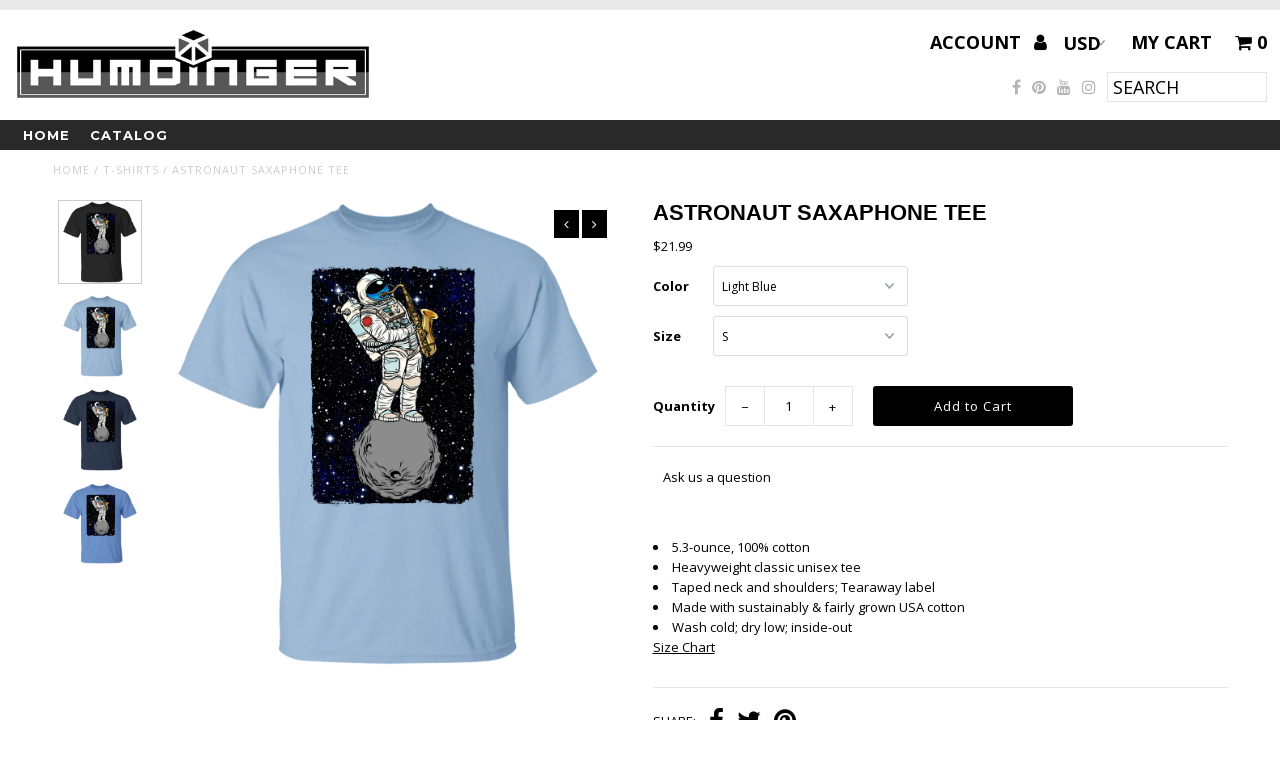

--- FILE ---
content_type: text/html; charset=utf-8
request_url: https://realhumdinger.com/products/astronaut-saxaphone-tee
body_size: 21872
content:
<!DOCTYPE html>
<!--[if lt IE 7 ]><html class="ie ie6" lang="en"> <![endif]-->
<!--[if IE 7 ]><html class="ie ie7" lang="en"> <![endif]-->
<!--[if IE 8 ]><html class="ie ie8" lang="en"> <![endif]-->
<!--[if (gte IE 9)|!(IE)]><!--><html lang="en"> <!--<![endif]-->
<head>
  <meta charset="utf-8" />

  <!-- Add any tracking or verification meta content below this line -->
  <!-- Facebook or Google Analytics tracking should be placed in your Online store > Preferences and not your theme -->

  <!-- Meta content
================================================== -->

  <title>
    ASTRONAUT SAXAPHONE TEE &ndash; RealHumdinger
  </title>
  
  <meta name="description" content="  5.3-ounce, 100% cotton  Heavyweight classic unisex tee Taped neck and shoulders; Tearaway label Made with sustainably &amp;amp; fairly grown USA cotton Wash cold; dry low; inside-out Size Chart" />
  
  <link rel="canonical" href="https://realhumdinger.com/products/astronaut-saxaphone-tee" />

  

<meta property="og:type" content="product">
<meta property="og:title" content="ASTRONAUT SAXAPHONE TEE">
<meta property="og:url" content="https://realhumdinger.com/products/astronaut-saxaphone-tee">
<meta property="og:description" content=" 

5.3-ounce, 100% cotton 
Heavyweight classic unisex tee
Taped neck and shoulders; Tearaway label
Made with sustainably &amp;amp; fairly grown USA cotton
Wash cold; dry low; inside-out

Size Chart">

<meta property="og:image" content="http://realhumdinger.com/cdn/shop/products/DynamicImageHandler_a7afdfbf-1d76-4a5f-8051-a52b7ba4cb9a_grande.png?v=1654477570">
<meta property="og:image:secure_url" content="https://realhumdinger.com/cdn/shop/products/DynamicImageHandler_a7afdfbf-1d76-4a5f-8051-a52b7ba4cb9a_grande.png?v=1654477570">

<meta property="og:image" content="http://realhumdinger.com/cdn/shop/products/DynamicImageHandler_03fd9783-af81-417e-8cb9-33a65d3ff403_grande.png?v=1654477570">
<meta property="og:image:secure_url" content="https://realhumdinger.com/cdn/shop/products/DynamicImageHandler_03fd9783-af81-417e-8cb9-33a65d3ff403_grande.png?v=1654477570">

<meta property="og:image" content="http://realhumdinger.com/cdn/shop/products/DynamicImageHandler_6080bf47-4147-47ed-bf97-6ee61b4c8bd2_grande.png?v=1654477570">
<meta property="og:image:secure_url" content="https://realhumdinger.com/cdn/shop/products/DynamicImageHandler_6080bf47-4147-47ed-bf97-6ee61b4c8bd2_grande.png?v=1654477570">

<meta property="og:price:amount" content="21.99">
<meta property="og:price:currency" content="USD">

<meta property="og:site_name" content="RealHumdinger">



<meta name="twitter:card" content="summary">


<meta name="twitter:site" content="@">


<meta name="twitter:title" content="ASTRONAUT SAXAPHONE TEE">
<meta name="twitter:description" content=" 

5.3-ounce, 100% cotton 
Heavyweight classic unisex tee
Taped neck and shoulders; Tearaway label
Made with sustainably &amp;amp; fairly grown USA cotton
Wash cold; dry low; inside-out

Size Chart">
<meta name="twitter:image" content="https://realhumdinger.com/cdn/shop/products/DynamicImageHandler_a7afdfbf-1d76-4a5f-8051-a52b7ba4cb9a_large.png?v=1654477570">
<meta name="twitter:image:width" content="480">
<meta name="twitter:image:height" content="480">


  <!-- CSS
================================================== -->

  <link href="//realhumdinger.com/cdn/shop/t/2/assets/stylesheet.css?v=48731649600320276921738712845" rel="stylesheet" type="text/css" media="all" />
  <link href="//realhumdinger.com/cdn/shop/t/2/assets/font-awesome.css?v=98795270751561101151516842827" rel="stylesheet" type="text/css" media="all" />
  <link href="//realhumdinger.com/cdn/shop/t/2/assets/queries.css?v=97389213380530216251516842841" rel="stylesheet" type="text/css" media="all" />

  <!-- Typography
================================================== -->

    
    
  
  
  

  
  

  
    
  
  
     

  
     

  
  
  <link href='//fonts.googleapis.com/css?family=Montserrat:400,700' rel='stylesheet' type='text/css'>
    

  
       

  
  
  <link href='//fonts.googleapis.com/css?family=Open+Sans:400,300,700' rel='stylesheet' type='text/css'>
    
  
  
  
  
  
  
  
  
      

  
   
  
  
     
  
  
      

  
   

  
   

  
   

  <!-- JS
================================================== -->

  <script type="text/javascript" src="//ajax.googleapis.com/ajax/libs/jquery/2.2.4/jquery.min.js"></script>
  <script src="//realhumdinger.com/cdn/shop/t/2/assets/theme.js?v=36370101993099563081516842842" type="text/javascript"></script>
  <script src="//realhumdinger.com/cdn/shopifycloud/storefront/assets/themes_support/option_selection-b017cd28.js" type="text/javascript"></script>
  <script src="//realhumdinger.com/cdn/shop/t/2/assets/jquery.fs.shifter.js?v=49917305197206640071516842830" type="text/javascript"></script>
  
  <meta name="viewport" content="width=device-width, initial-scale=1, maximum-scale=1, user-scalable=no">

  <!-- Favicons
================================================== -->

  <link rel="shortcut icon" href="//realhumdinger.com/cdn/shop/t/2/assets/favicon.png?v=3253907208907182031526420606">

  

  <script>window.performance && window.performance.mark && window.performance.mark('shopify.content_for_header.start');</script><meta name="facebook-domain-verification" content="8qln1kctk35zk39gvnetjl0nnxe4jk">
<meta id="shopify-digital-wallet" name="shopify-digital-wallet" content="/28390872/digital_wallets/dialog">
<meta name="shopify-checkout-api-token" content="96f90e180eb1627f1b3a30e0c8092115">
<meta id="in-context-paypal-metadata" data-shop-id="28390872" data-venmo-supported="false" data-environment="production" data-locale="en_US" data-paypal-v4="true" data-currency="USD">
<link rel="alternate" type="application/json+oembed" href="https://realhumdinger.com/products/astronaut-saxaphone-tee.oembed">
<script async="async" src="/checkouts/internal/preloads.js?locale=en-US"></script>
<link rel="preconnect" href="https://shop.app" crossorigin="anonymous">
<script async="async" src="https://shop.app/checkouts/internal/preloads.js?locale=en-US&shop_id=28390872" crossorigin="anonymous"></script>
<script id="apple-pay-shop-capabilities" type="application/json">{"shopId":28390872,"countryCode":"US","currencyCode":"USD","merchantCapabilities":["supports3DS"],"merchantId":"gid:\/\/shopify\/Shop\/28390872","merchantName":"RealHumdinger","requiredBillingContactFields":["postalAddress","email"],"requiredShippingContactFields":["postalAddress","email"],"shippingType":"shipping","supportedNetworks":["visa","masterCard","amex","discover","elo","jcb"],"total":{"type":"pending","label":"RealHumdinger","amount":"1.00"},"shopifyPaymentsEnabled":true,"supportsSubscriptions":true}</script>
<script id="shopify-features" type="application/json">{"accessToken":"96f90e180eb1627f1b3a30e0c8092115","betas":["rich-media-storefront-analytics"],"domain":"realhumdinger.com","predictiveSearch":true,"shopId":28390872,"locale":"en"}</script>
<script>var Shopify = Shopify || {};
Shopify.shop = "realhumdinger.myshopify.com";
Shopify.locale = "en";
Shopify.currency = {"active":"USD","rate":"1.0"};
Shopify.country = "US";
Shopify.theme = {"name":"Fashionopolism","id":12243370028,"schema_name":"Fashionopolism","schema_version":"4.4.2","theme_store_id":141,"role":"main"};
Shopify.theme.handle = "null";
Shopify.theme.style = {"id":null,"handle":null};
Shopify.cdnHost = "realhumdinger.com/cdn";
Shopify.routes = Shopify.routes || {};
Shopify.routes.root = "/";</script>
<script type="module">!function(o){(o.Shopify=o.Shopify||{}).modules=!0}(window);</script>
<script>!function(o){function n(){var o=[];function n(){o.push(Array.prototype.slice.apply(arguments))}return n.q=o,n}var t=o.Shopify=o.Shopify||{};t.loadFeatures=n(),t.autoloadFeatures=n()}(window);</script>
<script>
  window.ShopifyPay = window.ShopifyPay || {};
  window.ShopifyPay.apiHost = "shop.app\/pay";
  window.ShopifyPay.redirectState = null;
</script>
<script id="shop-js-analytics" type="application/json">{"pageType":"product"}</script>
<script defer="defer" async type="module" src="//realhumdinger.com/cdn/shopifycloud/shop-js/modules/v2/client.init-shop-cart-sync_BApSsMSl.en.esm.js"></script>
<script defer="defer" async type="module" src="//realhumdinger.com/cdn/shopifycloud/shop-js/modules/v2/chunk.common_CBoos6YZ.esm.js"></script>
<script type="module">
  await import("//realhumdinger.com/cdn/shopifycloud/shop-js/modules/v2/client.init-shop-cart-sync_BApSsMSl.en.esm.js");
await import("//realhumdinger.com/cdn/shopifycloud/shop-js/modules/v2/chunk.common_CBoos6YZ.esm.js");

  window.Shopify.SignInWithShop?.initShopCartSync?.({"fedCMEnabled":true,"windoidEnabled":true});

</script>
<script>
  window.Shopify = window.Shopify || {};
  if (!window.Shopify.featureAssets) window.Shopify.featureAssets = {};
  window.Shopify.featureAssets['shop-js'] = {"shop-cart-sync":["modules/v2/client.shop-cart-sync_DJczDl9f.en.esm.js","modules/v2/chunk.common_CBoos6YZ.esm.js"],"init-fed-cm":["modules/v2/client.init-fed-cm_BzwGC0Wi.en.esm.js","modules/v2/chunk.common_CBoos6YZ.esm.js"],"init-windoid":["modules/v2/client.init-windoid_BS26ThXS.en.esm.js","modules/v2/chunk.common_CBoos6YZ.esm.js"],"shop-cash-offers":["modules/v2/client.shop-cash-offers_DthCPNIO.en.esm.js","modules/v2/chunk.common_CBoos6YZ.esm.js","modules/v2/chunk.modal_Bu1hFZFC.esm.js"],"shop-button":["modules/v2/client.shop-button_D_JX508o.en.esm.js","modules/v2/chunk.common_CBoos6YZ.esm.js"],"init-shop-email-lookup-coordinator":["modules/v2/client.init-shop-email-lookup-coordinator_DFwWcvrS.en.esm.js","modules/v2/chunk.common_CBoos6YZ.esm.js"],"shop-toast-manager":["modules/v2/client.shop-toast-manager_tEhgP2F9.en.esm.js","modules/v2/chunk.common_CBoos6YZ.esm.js"],"shop-login-button":["modules/v2/client.shop-login-button_DwLgFT0K.en.esm.js","modules/v2/chunk.common_CBoos6YZ.esm.js","modules/v2/chunk.modal_Bu1hFZFC.esm.js"],"avatar":["modules/v2/client.avatar_BTnouDA3.en.esm.js"],"init-shop-cart-sync":["modules/v2/client.init-shop-cart-sync_BApSsMSl.en.esm.js","modules/v2/chunk.common_CBoos6YZ.esm.js"],"pay-button":["modules/v2/client.pay-button_BuNmcIr_.en.esm.js","modules/v2/chunk.common_CBoos6YZ.esm.js"],"init-shop-for-new-customer-accounts":["modules/v2/client.init-shop-for-new-customer-accounts_DrjXSI53.en.esm.js","modules/v2/client.shop-login-button_DwLgFT0K.en.esm.js","modules/v2/chunk.common_CBoos6YZ.esm.js","modules/v2/chunk.modal_Bu1hFZFC.esm.js"],"init-customer-accounts-sign-up":["modules/v2/client.init-customer-accounts-sign-up_TlVCiykN.en.esm.js","modules/v2/client.shop-login-button_DwLgFT0K.en.esm.js","modules/v2/chunk.common_CBoos6YZ.esm.js","modules/v2/chunk.modal_Bu1hFZFC.esm.js"],"shop-follow-button":["modules/v2/client.shop-follow-button_C5D3XtBb.en.esm.js","modules/v2/chunk.common_CBoos6YZ.esm.js","modules/v2/chunk.modal_Bu1hFZFC.esm.js"],"checkout-modal":["modules/v2/client.checkout-modal_8TC_1FUY.en.esm.js","modules/v2/chunk.common_CBoos6YZ.esm.js","modules/v2/chunk.modal_Bu1hFZFC.esm.js"],"init-customer-accounts":["modules/v2/client.init-customer-accounts_C0Oh2ljF.en.esm.js","modules/v2/client.shop-login-button_DwLgFT0K.en.esm.js","modules/v2/chunk.common_CBoos6YZ.esm.js","modules/v2/chunk.modal_Bu1hFZFC.esm.js"],"lead-capture":["modules/v2/client.lead-capture_Cq0gfm7I.en.esm.js","modules/v2/chunk.common_CBoos6YZ.esm.js","modules/v2/chunk.modal_Bu1hFZFC.esm.js"],"shop-login":["modules/v2/client.shop-login_BmtnoEUo.en.esm.js","modules/v2/chunk.common_CBoos6YZ.esm.js","modules/v2/chunk.modal_Bu1hFZFC.esm.js"],"payment-terms":["modules/v2/client.payment-terms_BHOWV7U_.en.esm.js","modules/v2/chunk.common_CBoos6YZ.esm.js","modules/v2/chunk.modal_Bu1hFZFC.esm.js"]};
</script>
<script>(function() {
  var isLoaded = false;
  function asyncLoad() {
    if (isLoaded) return;
    isLoaded = true;
    var urls = ["\/\/cdn.shopify.com\/proxy\/5a96cd21f134550d043577c167334f4b86e99caf0d8153a80848ec980269d8a6\/static.cdn.printful.com\/static\/js\/external\/shopify-product-customizer.js?v=0.28\u0026shop=realhumdinger.myshopify.com\u0026sp-cache-control=cHVibGljLCBtYXgtYWdlPTkwMA"];
    for (var i = 0; i < urls.length; i++) {
      var s = document.createElement('script');
      s.type = 'text/javascript';
      s.async = true;
      s.src = urls[i];
      var x = document.getElementsByTagName('script')[0];
      x.parentNode.insertBefore(s, x);
    }
  };
  if(window.attachEvent) {
    window.attachEvent('onload', asyncLoad);
  } else {
    window.addEventListener('load', asyncLoad, false);
  }
})();</script>
<script id="__st">var __st={"a":28390872,"offset":-18000,"reqid":"66f1e912-d19c-4e2c-aac3-add694b3a04d-1768908489","pageurl":"realhumdinger.com\/products\/astronaut-saxaphone-tee","u":"04be134a3a0d","p":"product","rtyp":"product","rid":6732619645018};</script>
<script>window.ShopifyPaypalV4VisibilityTracking = true;</script>
<script id="captcha-bootstrap">!function(){'use strict';const t='contact',e='account',n='new_comment',o=[[t,t],['blogs',n],['comments',n],[t,'customer']],c=[[e,'customer_login'],[e,'guest_login'],[e,'recover_customer_password'],[e,'create_customer']],r=t=>t.map((([t,e])=>`form[action*='/${t}']:not([data-nocaptcha='true']) input[name='form_type'][value='${e}']`)).join(','),a=t=>()=>t?[...document.querySelectorAll(t)].map((t=>t.form)):[];function s(){const t=[...o],e=r(t);return a(e)}const i='password',u='form_key',d=['recaptcha-v3-token','g-recaptcha-response','h-captcha-response',i],f=()=>{try{return window.sessionStorage}catch{return}},m='__shopify_v',_=t=>t.elements[u];function p(t,e,n=!1){try{const o=window.sessionStorage,c=JSON.parse(o.getItem(e)),{data:r}=function(t){const{data:e,action:n}=t;return t[m]||n?{data:e,action:n}:{data:t,action:n}}(c);for(const[e,n]of Object.entries(r))t.elements[e]&&(t.elements[e].value=n);n&&o.removeItem(e)}catch(o){console.error('form repopulation failed',{error:o})}}const l='form_type',E='cptcha';function T(t){t.dataset[E]=!0}const w=window,h=w.document,L='Shopify',v='ce_forms',y='captcha';let A=!1;((t,e)=>{const n=(g='f06e6c50-85a8-45c8-87d0-21a2b65856fe',I='https://cdn.shopify.com/shopifycloud/storefront-forms-hcaptcha/ce_storefront_forms_captcha_hcaptcha.v1.5.2.iife.js',D={infoText:'Protected by hCaptcha',privacyText:'Privacy',termsText:'Terms'},(t,e,n)=>{const o=w[L][v],c=o.bindForm;if(c)return c(t,g,e,D).then(n);var r;o.q.push([[t,g,e,D],n]),r=I,A||(h.body.append(Object.assign(h.createElement('script'),{id:'captcha-provider',async:!0,src:r})),A=!0)});var g,I,D;w[L]=w[L]||{},w[L][v]=w[L][v]||{},w[L][v].q=[],w[L][y]=w[L][y]||{},w[L][y].protect=function(t,e){n(t,void 0,e),T(t)},Object.freeze(w[L][y]),function(t,e,n,w,h,L){const[v,y,A,g]=function(t,e,n){const i=e?o:[],u=t?c:[],d=[...i,...u],f=r(d),m=r(i),_=r(d.filter((([t,e])=>n.includes(e))));return[a(f),a(m),a(_),s()]}(w,h,L),I=t=>{const e=t.target;return e instanceof HTMLFormElement?e:e&&e.form},D=t=>v().includes(t);t.addEventListener('submit',(t=>{const e=I(t);if(!e)return;const n=D(e)&&!e.dataset.hcaptchaBound&&!e.dataset.recaptchaBound,o=_(e),c=g().includes(e)&&(!o||!o.value);(n||c)&&t.preventDefault(),c&&!n&&(function(t){try{if(!f())return;!function(t){const e=f();if(!e)return;const n=_(t);if(!n)return;const o=n.value;o&&e.removeItem(o)}(t);const e=Array.from(Array(32),(()=>Math.random().toString(36)[2])).join('');!function(t,e){_(t)||t.append(Object.assign(document.createElement('input'),{type:'hidden',name:u})),t.elements[u].value=e}(t,e),function(t,e){const n=f();if(!n)return;const o=[...t.querySelectorAll(`input[type='${i}']`)].map((({name:t})=>t)),c=[...d,...o],r={};for(const[a,s]of new FormData(t).entries())c.includes(a)||(r[a]=s);n.setItem(e,JSON.stringify({[m]:1,action:t.action,data:r}))}(t,e)}catch(e){console.error('failed to persist form',e)}}(e),e.submit())}));const S=(t,e)=>{t&&!t.dataset[E]&&(n(t,e.some((e=>e===t))),T(t))};for(const o of['focusin','change'])t.addEventListener(o,(t=>{const e=I(t);D(e)&&S(e,y())}));const B=e.get('form_key'),M=e.get(l),P=B&&M;t.addEventListener('DOMContentLoaded',(()=>{const t=y();if(P)for(const e of t)e.elements[l].value===M&&p(e,B);[...new Set([...A(),...v().filter((t=>'true'===t.dataset.shopifyCaptcha))])].forEach((e=>S(e,t)))}))}(h,new URLSearchParams(w.location.search),n,t,e,['guest_login'])})(!0,!0)}();</script>
<script integrity="sha256-4kQ18oKyAcykRKYeNunJcIwy7WH5gtpwJnB7kiuLZ1E=" data-source-attribution="shopify.loadfeatures" defer="defer" src="//realhumdinger.com/cdn/shopifycloud/storefront/assets/storefront/load_feature-a0a9edcb.js" crossorigin="anonymous"></script>
<script crossorigin="anonymous" defer="defer" src="//realhumdinger.com/cdn/shopifycloud/storefront/assets/shopify_pay/storefront-65b4c6d7.js?v=20250812"></script>
<script data-source-attribution="shopify.dynamic_checkout.dynamic.init">var Shopify=Shopify||{};Shopify.PaymentButton=Shopify.PaymentButton||{isStorefrontPortableWallets:!0,init:function(){window.Shopify.PaymentButton.init=function(){};var t=document.createElement("script");t.src="https://realhumdinger.com/cdn/shopifycloud/portable-wallets/latest/portable-wallets.en.js",t.type="module",document.head.appendChild(t)}};
</script>
<script data-source-attribution="shopify.dynamic_checkout.buyer_consent">
  function portableWalletsHideBuyerConsent(e){var t=document.getElementById("shopify-buyer-consent"),n=document.getElementById("shopify-subscription-policy-button");t&&n&&(t.classList.add("hidden"),t.setAttribute("aria-hidden","true"),n.removeEventListener("click",e))}function portableWalletsShowBuyerConsent(e){var t=document.getElementById("shopify-buyer-consent"),n=document.getElementById("shopify-subscription-policy-button");t&&n&&(t.classList.remove("hidden"),t.removeAttribute("aria-hidden"),n.addEventListener("click",e))}window.Shopify?.PaymentButton&&(window.Shopify.PaymentButton.hideBuyerConsent=portableWalletsHideBuyerConsent,window.Shopify.PaymentButton.showBuyerConsent=portableWalletsShowBuyerConsent);
</script>
<script data-source-attribution="shopify.dynamic_checkout.cart.bootstrap">document.addEventListener("DOMContentLoaded",(function(){function t(){return document.querySelector("shopify-accelerated-checkout-cart, shopify-accelerated-checkout")}if(t())Shopify.PaymentButton.init();else{new MutationObserver((function(e,n){t()&&(Shopify.PaymentButton.init(),n.disconnect())})).observe(document.body,{childList:!0,subtree:!0})}}));
</script>
<link id="shopify-accelerated-checkout-styles" rel="stylesheet" media="screen" href="https://realhumdinger.com/cdn/shopifycloud/portable-wallets/latest/accelerated-checkout-backwards-compat.css" crossorigin="anonymous">
<style id="shopify-accelerated-checkout-cart">
        #shopify-buyer-consent {
  margin-top: 1em;
  display: inline-block;
  width: 100%;
}

#shopify-buyer-consent.hidden {
  display: none;
}

#shopify-subscription-policy-button {
  background: none;
  border: none;
  padding: 0;
  text-decoration: underline;
  font-size: inherit;
  cursor: pointer;
}

#shopify-subscription-policy-button::before {
  box-shadow: none;
}

      </style>

<script>window.performance && window.performance.mark && window.performance.mark('shopify.content_for_header.end');</script>

<link href="https://monorail-edge.shopifysvc.com" rel="dns-prefetch">
<script>(function(){if ("sendBeacon" in navigator && "performance" in window) {try {var session_token_from_headers = performance.getEntriesByType('navigation')[0].serverTiming.find(x => x.name == '_s').description;} catch {var session_token_from_headers = undefined;}var session_cookie_matches = document.cookie.match(/_shopify_s=([^;]*)/);var session_token_from_cookie = session_cookie_matches && session_cookie_matches.length === 2 ? session_cookie_matches[1] : "";var session_token = session_token_from_headers || session_token_from_cookie || "";function handle_abandonment_event(e) {var entries = performance.getEntries().filter(function(entry) {return /monorail-edge.shopifysvc.com/.test(entry.name);});if (!window.abandonment_tracked && entries.length === 0) {window.abandonment_tracked = true;var currentMs = Date.now();var navigation_start = performance.timing.navigationStart;var payload = {shop_id: 28390872,url: window.location.href,navigation_start,duration: currentMs - navigation_start,session_token,page_type: "product"};window.navigator.sendBeacon("https://monorail-edge.shopifysvc.com/v1/produce", JSON.stringify({schema_id: "online_store_buyer_site_abandonment/1.1",payload: payload,metadata: {event_created_at_ms: currentMs,event_sent_at_ms: currentMs}}));}}window.addEventListener('pagehide', handle_abandonment_event);}}());</script>
<script id="web-pixels-manager-setup">(function e(e,d,r,n,o){if(void 0===o&&(o={}),!Boolean(null===(a=null===(i=window.Shopify)||void 0===i?void 0:i.analytics)||void 0===a?void 0:a.replayQueue)){var i,a;window.Shopify=window.Shopify||{};var t=window.Shopify;t.analytics=t.analytics||{};var s=t.analytics;s.replayQueue=[],s.publish=function(e,d,r){return s.replayQueue.push([e,d,r]),!0};try{self.performance.mark("wpm:start")}catch(e){}var l=function(){var e={modern:/Edge?\/(1{2}[4-9]|1[2-9]\d|[2-9]\d{2}|\d{4,})\.\d+(\.\d+|)|Firefox\/(1{2}[4-9]|1[2-9]\d|[2-9]\d{2}|\d{4,})\.\d+(\.\d+|)|Chrom(ium|e)\/(9{2}|\d{3,})\.\d+(\.\d+|)|(Maci|X1{2}).+ Version\/(15\.\d+|(1[6-9]|[2-9]\d|\d{3,})\.\d+)([,.]\d+|)( \(\w+\)|)( Mobile\/\w+|) Safari\/|Chrome.+OPR\/(9{2}|\d{3,})\.\d+\.\d+|(CPU[ +]OS|iPhone[ +]OS|CPU[ +]iPhone|CPU IPhone OS|CPU iPad OS)[ +]+(15[._]\d+|(1[6-9]|[2-9]\d|\d{3,})[._]\d+)([._]\d+|)|Android:?[ /-](13[3-9]|1[4-9]\d|[2-9]\d{2}|\d{4,})(\.\d+|)(\.\d+|)|Android.+Firefox\/(13[5-9]|1[4-9]\d|[2-9]\d{2}|\d{4,})\.\d+(\.\d+|)|Android.+Chrom(ium|e)\/(13[3-9]|1[4-9]\d|[2-9]\d{2}|\d{4,})\.\d+(\.\d+|)|SamsungBrowser\/([2-9]\d|\d{3,})\.\d+/,legacy:/Edge?\/(1[6-9]|[2-9]\d|\d{3,})\.\d+(\.\d+|)|Firefox\/(5[4-9]|[6-9]\d|\d{3,})\.\d+(\.\d+|)|Chrom(ium|e)\/(5[1-9]|[6-9]\d|\d{3,})\.\d+(\.\d+|)([\d.]+$|.*Safari\/(?![\d.]+ Edge\/[\d.]+$))|(Maci|X1{2}).+ Version\/(10\.\d+|(1[1-9]|[2-9]\d|\d{3,})\.\d+)([,.]\d+|)( \(\w+\)|)( Mobile\/\w+|) Safari\/|Chrome.+OPR\/(3[89]|[4-9]\d|\d{3,})\.\d+\.\d+|(CPU[ +]OS|iPhone[ +]OS|CPU[ +]iPhone|CPU IPhone OS|CPU iPad OS)[ +]+(10[._]\d+|(1[1-9]|[2-9]\d|\d{3,})[._]\d+)([._]\d+|)|Android:?[ /-](13[3-9]|1[4-9]\d|[2-9]\d{2}|\d{4,})(\.\d+|)(\.\d+|)|Mobile Safari.+OPR\/([89]\d|\d{3,})\.\d+\.\d+|Android.+Firefox\/(13[5-9]|1[4-9]\d|[2-9]\d{2}|\d{4,})\.\d+(\.\d+|)|Android.+Chrom(ium|e)\/(13[3-9]|1[4-9]\d|[2-9]\d{2}|\d{4,})\.\d+(\.\d+|)|Android.+(UC? ?Browser|UCWEB|U3)[ /]?(15\.([5-9]|\d{2,})|(1[6-9]|[2-9]\d|\d{3,})\.\d+)\.\d+|SamsungBrowser\/(5\.\d+|([6-9]|\d{2,})\.\d+)|Android.+MQ{2}Browser\/(14(\.(9|\d{2,})|)|(1[5-9]|[2-9]\d|\d{3,})(\.\d+|))(\.\d+|)|K[Aa][Ii]OS\/(3\.\d+|([4-9]|\d{2,})\.\d+)(\.\d+|)/},d=e.modern,r=e.legacy,n=navigator.userAgent;return n.match(d)?"modern":n.match(r)?"legacy":"unknown"}(),u="modern"===l?"modern":"legacy",c=(null!=n?n:{modern:"",legacy:""})[u],f=function(e){return[e.baseUrl,"/wpm","/b",e.hashVersion,"modern"===e.buildTarget?"m":"l",".js"].join("")}({baseUrl:d,hashVersion:r,buildTarget:u}),m=function(e){var d=e.version,r=e.bundleTarget,n=e.surface,o=e.pageUrl,i=e.monorailEndpoint;return{emit:function(e){var a=e.status,t=e.errorMsg,s=(new Date).getTime(),l=JSON.stringify({metadata:{event_sent_at_ms:s},events:[{schema_id:"web_pixels_manager_load/3.1",payload:{version:d,bundle_target:r,page_url:o,status:a,surface:n,error_msg:t},metadata:{event_created_at_ms:s}}]});if(!i)return console&&console.warn&&console.warn("[Web Pixels Manager] No Monorail endpoint provided, skipping logging."),!1;try{return self.navigator.sendBeacon.bind(self.navigator)(i,l)}catch(e){}var u=new XMLHttpRequest;try{return u.open("POST",i,!0),u.setRequestHeader("Content-Type","text/plain"),u.send(l),!0}catch(e){return console&&console.warn&&console.warn("[Web Pixels Manager] Got an unhandled error while logging to Monorail."),!1}}}}({version:r,bundleTarget:l,surface:e.surface,pageUrl:self.location.href,monorailEndpoint:e.monorailEndpoint});try{o.browserTarget=l,function(e){var d=e.src,r=e.async,n=void 0===r||r,o=e.onload,i=e.onerror,a=e.sri,t=e.scriptDataAttributes,s=void 0===t?{}:t,l=document.createElement("script"),u=document.querySelector("head"),c=document.querySelector("body");if(l.async=n,l.src=d,a&&(l.integrity=a,l.crossOrigin="anonymous"),s)for(var f in s)if(Object.prototype.hasOwnProperty.call(s,f))try{l.dataset[f]=s[f]}catch(e){}if(o&&l.addEventListener("load",o),i&&l.addEventListener("error",i),u)u.appendChild(l);else{if(!c)throw new Error("Did not find a head or body element to append the script");c.appendChild(l)}}({src:f,async:!0,onload:function(){if(!function(){var e,d;return Boolean(null===(d=null===(e=window.Shopify)||void 0===e?void 0:e.analytics)||void 0===d?void 0:d.initialized)}()){var d=window.webPixelsManager.init(e)||void 0;if(d){var r=window.Shopify.analytics;r.replayQueue.forEach((function(e){var r=e[0],n=e[1],o=e[2];d.publishCustomEvent(r,n,o)})),r.replayQueue=[],r.publish=d.publishCustomEvent,r.visitor=d.visitor,r.initialized=!0}}},onerror:function(){return m.emit({status:"failed",errorMsg:"".concat(f," has failed to load")})},sri:function(e){var d=/^sha384-[A-Za-z0-9+/=]+$/;return"string"==typeof e&&d.test(e)}(c)?c:"",scriptDataAttributes:o}),m.emit({status:"loading"})}catch(e){m.emit({status:"failed",errorMsg:(null==e?void 0:e.message)||"Unknown error"})}}})({shopId: 28390872,storefrontBaseUrl: "https://realhumdinger.com",extensionsBaseUrl: "https://extensions.shopifycdn.com/cdn/shopifycloud/web-pixels-manager",monorailEndpoint: "https://monorail-edge.shopifysvc.com/unstable/produce_batch",surface: "storefront-renderer",enabledBetaFlags: ["2dca8a86"],webPixelsConfigList: [{"id":"127631450","configuration":"{\"pixel_id\":\"897737237734173\",\"pixel_type\":\"facebook_pixel\",\"metaapp_system_user_token\":\"-\"}","eventPayloadVersion":"v1","runtimeContext":"OPEN","scriptVersion":"ca16bc87fe92b6042fbaa3acc2fbdaa6","type":"APP","apiClientId":2329312,"privacyPurposes":["ANALYTICS","MARKETING","SALE_OF_DATA"],"dataSharingAdjustments":{"protectedCustomerApprovalScopes":["read_customer_address","read_customer_email","read_customer_name","read_customer_personal_data","read_customer_phone"]}},{"id":"53084250","eventPayloadVersion":"v1","runtimeContext":"LAX","scriptVersion":"1","type":"CUSTOM","privacyPurposes":["ANALYTICS"],"name":"Google Analytics tag (migrated)"},{"id":"shopify-app-pixel","configuration":"{}","eventPayloadVersion":"v1","runtimeContext":"STRICT","scriptVersion":"0450","apiClientId":"shopify-pixel","type":"APP","privacyPurposes":["ANALYTICS","MARKETING"]},{"id":"shopify-custom-pixel","eventPayloadVersion":"v1","runtimeContext":"LAX","scriptVersion":"0450","apiClientId":"shopify-pixel","type":"CUSTOM","privacyPurposes":["ANALYTICS","MARKETING"]}],isMerchantRequest: false,initData: {"shop":{"name":"RealHumdinger","paymentSettings":{"currencyCode":"USD"},"myshopifyDomain":"realhumdinger.myshopify.com","countryCode":"US","storefrontUrl":"https:\/\/realhumdinger.com"},"customer":null,"cart":null,"checkout":null,"productVariants":[{"price":{"amount":21.99,"currencyCode":"USD"},"product":{"title":"ASTRONAUT SAXAPHONE TEE","vendor":"CustomCat","id":"6732619645018","untranslatedTitle":"ASTRONAUT SAXAPHONE TEE","url":"\/products\/astronaut-saxaphone-tee","type":"T-Shirts"},"id":"39927331061850","image":{"src":"\/\/realhumdinger.com\/cdn\/shop\/products\/DynamicImageHandler_03fd9783-af81-417e-8cb9-33a65d3ff403.png?v=1654477570"},"sku":"1049-9962-98312621-48168","title":"Light Blue \/ S","untranslatedTitle":"Light Blue \/ S"},{"price":{"amount":21.99,"currencyCode":"USD"},"product":{"title":"ASTRONAUT SAXAPHONE TEE","vendor":"CustomCat","id":"6732619645018","untranslatedTitle":"ASTRONAUT SAXAPHONE TEE","url":"\/products\/astronaut-saxaphone-tee","type":"T-Shirts"},"id":"39927331094618","image":{"src":"\/\/realhumdinger.com\/cdn\/shop\/products\/DynamicImageHandler_03fd9783-af81-417e-8cb9-33a65d3ff403.png?v=1654477570"},"sku":"1049-9962-98312621-48169","title":"Light Blue \/ M","untranslatedTitle":"Light Blue \/ M"},{"price":{"amount":21.99,"currencyCode":"USD"},"product":{"title":"ASTRONAUT SAXAPHONE TEE","vendor":"CustomCat","id":"6732619645018","untranslatedTitle":"ASTRONAUT SAXAPHONE TEE","url":"\/products\/astronaut-saxaphone-tee","type":"T-Shirts"},"id":"39927331127386","image":{"src":"\/\/realhumdinger.com\/cdn\/shop\/products\/DynamicImageHandler_03fd9783-af81-417e-8cb9-33a65d3ff403.png?v=1654477570"},"sku":"1049-9962-98312621-48170","title":"Light Blue \/ L","untranslatedTitle":"Light Blue \/ L"},{"price":{"amount":21.99,"currencyCode":"USD"},"product":{"title":"ASTRONAUT SAXAPHONE TEE","vendor":"CustomCat","id":"6732619645018","untranslatedTitle":"ASTRONAUT SAXAPHONE TEE","url":"\/products\/astronaut-saxaphone-tee","type":"T-Shirts"},"id":"39927331160154","image":{"src":"\/\/realhumdinger.com\/cdn\/shop\/products\/DynamicImageHandler_03fd9783-af81-417e-8cb9-33a65d3ff403.png?v=1654477570"},"sku":"1049-9962-98312621-48171","title":"Light Blue \/ XL","untranslatedTitle":"Light Blue \/ XL"},{"price":{"amount":23.99,"currencyCode":"USD"},"product":{"title":"ASTRONAUT SAXAPHONE TEE","vendor":"CustomCat","id":"6732619645018","untranslatedTitle":"ASTRONAUT SAXAPHONE TEE","url":"\/products\/astronaut-saxaphone-tee","type":"T-Shirts"},"id":"39927331192922","image":{"src":"\/\/realhumdinger.com\/cdn\/shop\/products\/DynamicImageHandler_03fd9783-af81-417e-8cb9-33a65d3ff403.png?v=1654477570"},"sku":"1049-9962-98312621-48172","title":"Light Blue \/ 2XL","untranslatedTitle":"Light Blue \/ 2XL"},{"price":{"amount":25.99,"currencyCode":"USD"},"product":{"title":"ASTRONAUT SAXAPHONE TEE","vendor":"CustomCat","id":"6732619645018","untranslatedTitle":"ASTRONAUT SAXAPHONE TEE","url":"\/products\/astronaut-saxaphone-tee","type":"T-Shirts"},"id":"39927331225690","image":{"src":"\/\/realhumdinger.com\/cdn\/shop\/products\/DynamicImageHandler_03fd9783-af81-417e-8cb9-33a65d3ff403.png?v=1654477570"},"sku":"1049-9962-98312621-48173","title":"Light Blue \/ 3XL","untranslatedTitle":"Light Blue \/ 3XL"},{"price":{"amount":21.99,"currencyCode":"USD"},"product":{"title":"ASTRONAUT SAXAPHONE TEE","vendor":"CustomCat","id":"6732619645018","untranslatedTitle":"ASTRONAUT SAXAPHONE TEE","url":"\/products\/astronaut-saxaphone-tee","type":"T-Shirts"},"id":"39927331258458","image":{"src":"\/\/realhumdinger.com\/cdn\/shop\/products\/DynamicImageHandler_6080bf47-4147-47ed-bf97-6ee61b4c8bd2.png?v=1654477570"},"sku":"1049-9966-98312621-48248","title":"Navy \/ S","untranslatedTitle":"Navy \/ S"},{"price":{"amount":21.99,"currencyCode":"USD"},"product":{"title":"ASTRONAUT SAXAPHONE TEE","vendor":"CustomCat","id":"6732619645018","untranslatedTitle":"ASTRONAUT SAXAPHONE TEE","url":"\/products\/astronaut-saxaphone-tee","type":"T-Shirts"},"id":"39927331291226","image":{"src":"\/\/realhumdinger.com\/cdn\/shop\/products\/DynamicImageHandler_6080bf47-4147-47ed-bf97-6ee61b4c8bd2.png?v=1654477570"},"sku":"1049-9966-98312621-48249","title":"Navy \/ M","untranslatedTitle":"Navy \/ M"},{"price":{"amount":21.99,"currencyCode":"USD"},"product":{"title":"ASTRONAUT SAXAPHONE TEE","vendor":"CustomCat","id":"6732619645018","untranslatedTitle":"ASTRONAUT SAXAPHONE TEE","url":"\/products\/astronaut-saxaphone-tee","type":"T-Shirts"},"id":"39927331323994","image":{"src":"\/\/realhumdinger.com\/cdn\/shop\/products\/DynamicImageHandler_6080bf47-4147-47ed-bf97-6ee61b4c8bd2.png?v=1654477570"},"sku":"1049-9966-98312621-48250","title":"Navy \/ L","untranslatedTitle":"Navy \/ L"},{"price":{"amount":21.99,"currencyCode":"USD"},"product":{"title":"ASTRONAUT SAXAPHONE TEE","vendor":"CustomCat","id":"6732619645018","untranslatedTitle":"ASTRONAUT SAXAPHONE TEE","url":"\/products\/astronaut-saxaphone-tee","type":"T-Shirts"},"id":"39927331356762","image":{"src":"\/\/realhumdinger.com\/cdn\/shop\/products\/DynamicImageHandler_6080bf47-4147-47ed-bf97-6ee61b4c8bd2.png?v=1654477570"},"sku":"1049-9966-98312621-48251","title":"Navy \/ XL","untranslatedTitle":"Navy \/ XL"},{"price":{"amount":23.99,"currencyCode":"USD"},"product":{"title":"ASTRONAUT SAXAPHONE TEE","vendor":"CustomCat","id":"6732619645018","untranslatedTitle":"ASTRONAUT SAXAPHONE TEE","url":"\/products\/astronaut-saxaphone-tee","type":"T-Shirts"},"id":"39927331389530","image":{"src":"\/\/realhumdinger.com\/cdn\/shop\/products\/DynamicImageHandler_6080bf47-4147-47ed-bf97-6ee61b4c8bd2.png?v=1654477570"},"sku":"1049-9966-98312621-48252","title":"Navy \/ 2XL","untranslatedTitle":"Navy \/ 2XL"},{"price":{"amount":25.99,"currencyCode":"USD"},"product":{"title":"ASTRONAUT SAXAPHONE TEE","vendor":"CustomCat","id":"6732619645018","untranslatedTitle":"ASTRONAUT SAXAPHONE TEE","url":"\/products\/astronaut-saxaphone-tee","type":"T-Shirts"},"id":"39927331422298","image":{"src":"\/\/realhumdinger.com\/cdn\/shop\/products\/DynamicImageHandler_6080bf47-4147-47ed-bf97-6ee61b4c8bd2.png?v=1654477570"},"sku":"1049-9966-98312621-48253","title":"Navy \/ 3XL","untranslatedTitle":"Navy \/ 3XL"},{"price":{"amount":21.99,"currencyCode":"USD"},"product":{"title":"ASTRONAUT SAXAPHONE TEE","vendor":"CustomCat","id":"6732619645018","untranslatedTitle":"ASTRONAUT SAXAPHONE TEE","url":"\/products\/astronaut-saxaphone-tee","type":"T-Shirts"},"id":"39927331455066","image":{"src":"\/\/realhumdinger.com\/cdn\/shop\/products\/DynamicImageHandler_a7afdfbf-1d76-4a5f-8051-a52b7ba4cb9a.png?v=1654477570"},"sku":"1049-9953-98312621-48144","title":"Black \/ S","untranslatedTitle":"Black \/ S"},{"price":{"amount":21.99,"currencyCode":"USD"},"product":{"title":"ASTRONAUT SAXAPHONE TEE","vendor":"CustomCat","id":"6732619645018","untranslatedTitle":"ASTRONAUT SAXAPHONE TEE","url":"\/products\/astronaut-saxaphone-tee","type":"T-Shirts"},"id":"39927331487834","image":{"src":"\/\/realhumdinger.com\/cdn\/shop\/products\/DynamicImageHandler_a7afdfbf-1d76-4a5f-8051-a52b7ba4cb9a.png?v=1654477570"},"sku":"1049-9953-98312621-48145","title":"Black \/ M","untranslatedTitle":"Black \/ M"},{"price":{"amount":21.99,"currencyCode":"USD"},"product":{"title":"ASTRONAUT SAXAPHONE TEE","vendor":"CustomCat","id":"6732619645018","untranslatedTitle":"ASTRONAUT SAXAPHONE TEE","url":"\/products\/astronaut-saxaphone-tee","type":"T-Shirts"},"id":"39927331520602","image":{"src":"\/\/realhumdinger.com\/cdn\/shop\/products\/DynamicImageHandler_a7afdfbf-1d76-4a5f-8051-a52b7ba4cb9a.png?v=1654477570"},"sku":"1049-9953-98312621-48146","title":"Black \/ L","untranslatedTitle":"Black \/ L"},{"price":{"amount":21.99,"currencyCode":"USD"},"product":{"title":"ASTRONAUT SAXAPHONE TEE","vendor":"CustomCat","id":"6732619645018","untranslatedTitle":"ASTRONAUT SAXAPHONE TEE","url":"\/products\/astronaut-saxaphone-tee","type":"T-Shirts"},"id":"39927331553370","image":{"src":"\/\/realhumdinger.com\/cdn\/shop\/products\/DynamicImageHandler_a7afdfbf-1d76-4a5f-8051-a52b7ba4cb9a.png?v=1654477570"},"sku":"1049-9953-98312621-48147","title":"Black \/ XL","untranslatedTitle":"Black \/ XL"},{"price":{"amount":23.99,"currencyCode":"USD"},"product":{"title":"ASTRONAUT SAXAPHONE TEE","vendor":"CustomCat","id":"6732619645018","untranslatedTitle":"ASTRONAUT SAXAPHONE TEE","url":"\/products\/astronaut-saxaphone-tee","type":"T-Shirts"},"id":"39927331586138","image":{"src":"\/\/realhumdinger.com\/cdn\/shop\/products\/DynamicImageHandler_a7afdfbf-1d76-4a5f-8051-a52b7ba4cb9a.png?v=1654477570"},"sku":"1049-9953-98312621-48148","title":"Black \/ 2XL","untranslatedTitle":"Black \/ 2XL"},{"price":{"amount":25.99,"currencyCode":"USD"},"product":{"title":"ASTRONAUT SAXAPHONE TEE","vendor":"CustomCat","id":"6732619645018","untranslatedTitle":"ASTRONAUT SAXAPHONE TEE","url":"\/products\/astronaut-saxaphone-tee","type":"T-Shirts"},"id":"39927331618906","image":{"src":"\/\/realhumdinger.com\/cdn\/shop\/products\/DynamicImageHandler_a7afdfbf-1d76-4a5f-8051-a52b7ba4cb9a.png?v=1654477570"},"sku":"1049-9953-98312621-48149","title":"Black \/ 3XL","untranslatedTitle":"Black \/ 3XL"},{"price":{"amount":21.99,"currencyCode":"USD"},"product":{"title":"ASTRONAUT SAXAPHONE TEE","vendor":"CustomCat","id":"6732619645018","untranslatedTitle":"ASTRONAUT SAXAPHONE TEE","url":"\/products\/astronaut-saxaphone-tee","type":"T-Shirts"},"id":"39927331651674","image":{"src":"\/\/realhumdinger.com\/cdn\/shop\/products\/DynamicImageHandler_8ed0fe02-b161-4f6d-991f-89b9ec478fb9.png?v=1650553234"},"sku":"1049-9955-98312621-48160","title":"Carolina Blue \/ S","untranslatedTitle":"Carolina Blue \/ S"},{"price":{"amount":21.99,"currencyCode":"USD"},"product":{"title":"ASTRONAUT SAXAPHONE TEE","vendor":"CustomCat","id":"6732619645018","untranslatedTitle":"ASTRONAUT SAXAPHONE TEE","url":"\/products\/astronaut-saxaphone-tee","type":"T-Shirts"},"id":"39927331684442","image":{"src":"\/\/realhumdinger.com\/cdn\/shop\/products\/DynamicImageHandler_8ed0fe02-b161-4f6d-991f-89b9ec478fb9.png?v=1650553234"},"sku":"1049-9955-98312621-48161","title":"Carolina Blue \/ M","untranslatedTitle":"Carolina Blue \/ M"},{"price":{"amount":21.99,"currencyCode":"USD"},"product":{"title":"ASTRONAUT SAXAPHONE TEE","vendor":"CustomCat","id":"6732619645018","untranslatedTitle":"ASTRONAUT SAXAPHONE TEE","url":"\/products\/astronaut-saxaphone-tee","type":"T-Shirts"},"id":"39927331717210","image":{"src":"\/\/realhumdinger.com\/cdn\/shop\/products\/DynamicImageHandler_8ed0fe02-b161-4f6d-991f-89b9ec478fb9.png?v=1650553234"},"sku":"1049-9955-98312621-48162","title":"Carolina Blue \/ L","untranslatedTitle":"Carolina Blue \/ L"},{"price":{"amount":21.99,"currencyCode":"USD"},"product":{"title":"ASTRONAUT SAXAPHONE TEE","vendor":"CustomCat","id":"6732619645018","untranslatedTitle":"ASTRONAUT SAXAPHONE TEE","url":"\/products\/astronaut-saxaphone-tee","type":"T-Shirts"},"id":"39927331749978","image":{"src":"\/\/realhumdinger.com\/cdn\/shop\/products\/DynamicImageHandler_8ed0fe02-b161-4f6d-991f-89b9ec478fb9.png?v=1650553234"},"sku":"1049-9955-98312621-48163","title":"Carolina Blue \/ XL","untranslatedTitle":"Carolina Blue \/ XL"},{"price":{"amount":23.99,"currencyCode":"USD"},"product":{"title":"ASTRONAUT SAXAPHONE TEE","vendor":"CustomCat","id":"6732619645018","untranslatedTitle":"ASTRONAUT SAXAPHONE TEE","url":"\/products\/astronaut-saxaphone-tee","type":"T-Shirts"},"id":"39927331782746","image":{"src":"\/\/realhumdinger.com\/cdn\/shop\/products\/DynamicImageHandler_8ed0fe02-b161-4f6d-991f-89b9ec478fb9.png?v=1650553234"},"sku":"1049-9955-98312621-48164","title":"Carolina Blue \/ 2XL","untranslatedTitle":"Carolina Blue \/ 2XL"},{"price":{"amount":25.99,"currencyCode":"USD"},"product":{"title":"ASTRONAUT SAXAPHONE TEE","vendor":"CustomCat","id":"6732619645018","untranslatedTitle":"ASTRONAUT SAXAPHONE TEE","url":"\/products\/astronaut-saxaphone-tee","type":"T-Shirts"},"id":"39927331815514","image":{"src":"\/\/realhumdinger.com\/cdn\/shop\/products\/DynamicImageHandler_8ed0fe02-b161-4f6d-991f-89b9ec478fb9.png?v=1650553234"},"sku":"1049-9955-98312621-48165","title":"Carolina Blue \/ 3XL","untranslatedTitle":"Carolina Blue \/ 3XL"}],"purchasingCompany":null},},"https://realhumdinger.com/cdn","fcfee988w5aeb613cpc8e4bc33m6693e112",{"modern":"","legacy":""},{"shopId":"28390872","storefrontBaseUrl":"https:\/\/realhumdinger.com","extensionBaseUrl":"https:\/\/extensions.shopifycdn.com\/cdn\/shopifycloud\/web-pixels-manager","surface":"storefront-renderer","enabledBetaFlags":"[\"2dca8a86\"]","isMerchantRequest":"false","hashVersion":"fcfee988w5aeb613cpc8e4bc33m6693e112","publish":"custom","events":"[[\"page_viewed\",{}],[\"product_viewed\",{\"productVariant\":{\"price\":{\"amount\":21.99,\"currencyCode\":\"USD\"},\"product\":{\"title\":\"ASTRONAUT SAXAPHONE TEE\",\"vendor\":\"CustomCat\",\"id\":\"6732619645018\",\"untranslatedTitle\":\"ASTRONAUT SAXAPHONE TEE\",\"url\":\"\/products\/astronaut-saxaphone-tee\",\"type\":\"T-Shirts\"},\"id\":\"39927331061850\",\"image\":{\"src\":\"\/\/realhumdinger.com\/cdn\/shop\/products\/DynamicImageHandler_03fd9783-af81-417e-8cb9-33a65d3ff403.png?v=1654477570\"},\"sku\":\"1049-9962-98312621-48168\",\"title\":\"Light Blue \/ S\",\"untranslatedTitle\":\"Light Blue \/ S\"}}]]"});</script><script>
  window.ShopifyAnalytics = window.ShopifyAnalytics || {};
  window.ShopifyAnalytics.meta = window.ShopifyAnalytics.meta || {};
  window.ShopifyAnalytics.meta.currency = 'USD';
  var meta = {"product":{"id":6732619645018,"gid":"gid:\/\/shopify\/Product\/6732619645018","vendor":"CustomCat","type":"T-Shirts","handle":"astronaut-saxaphone-tee","variants":[{"id":39927331061850,"price":2199,"name":"ASTRONAUT SAXAPHONE TEE - Light Blue \/ S","public_title":"Light Blue \/ S","sku":"1049-9962-98312621-48168"},{"id":39927331094618,"price":2199,"name":"ASTRONAUT SAXAPHONE TEE - Light Blue \/ M","public_title":"Light Blue \/ M","sku":"1049-9962-98312621-48169"},{"id":39927331127386,"price":2199,"name":"ASTRONAUT SAXAPHONE TEE - Light Blue \/ L","public_title":"Light Blue \/ L","sku":"1049-9962-98312621-48170"},{"id":39927331160154,"price":2199,"name":"ASTRONAUT SAXAPHONE TEE - Light Blue \/ XL","public_title":"Light Blue \/ XL","sku":"1049-9962-98312621-48171"},{"id":39927331192922,"price":2399,"name":"ASTRONAUT SAXAPHONE TEE - Light Blue \/ 2XL","public_title":"Light Blue \/ 2XL","sku":"1049-9962-98312621-48172"},{"id":39927331225690,"price":2599,"name":"ASTRONAUT SAXAPHONE TEE - Light Blue \/ 3XL","public_title":"Light Blue \/ 3XL","sku":"1049-9962-98312621-48173"},{"id":39927331258458,"price":2199,"name":"ASTRONAUT SAXAPHONE TEE - Navy \/ S","public_title":"Navy \/ S","sku":"1049-9966-98312621-48248"},{"id":39927331291226,"price":2199,"name":"ASTRONAUT SAXAPHONE TEE - Navy \/ M","public_title":"Navy \/ M","sku":"1049-9966-98312621-48249"},{"id":39927331323994,"price":2199,"name":"ASTRONAUT SAXAPHONE TEE - Navy \/ L","public_title":"Navy \/ L","sku":"1049-9966-98312621-48250"},{"id":39927331356762,"price":2199,"name":"ASTRONAUT SAXAPHONE TEE - Navy \/ XL","public_title":"Navy \/ XL","sku":"1049-9966-98312621-48251"},{"id":39927331389530,"price":2399,"name":"ASTRONAUT SAXAPHONE TEE - Navy \/ 2XL","public_title":"Navy \/ 2XL","sku":"1049-9966-98312621-48252"},{"id":39927331422298,"price":2599,"name":"ASTRONAUT SAXAPHONE TEE - Navy \/ 3XL","public_title":"Navy \/ 3XL","sku":"1049-9966-98312621-48253"},{"id":39927331455066,"price":2199,"name":"ASTRONAUT SAXAPHONE TEE - Black \/ S","public_title":"Black \/ S","sku":"1049-9953-98312621-48144"},{"id":39927331487834,"price":2199,"name":"ASTRONAUT SAXAPHONE TEE - Black \/ M","public_title":"Black \/ M","sku":"1049-9953-98312621-48145"},{"id":39927331520602,"price":2199,"name":"ASTRONAUT SAXAPHONE TEE - Black \/ L","public_title":"Black \/ L","sku":"1049-9953-98312621-48146"},{"id":39927331553370,"price":2199,"name":"ASTRONAUT SAXAPHONE TEE - Black \/ XL","public_title":"Black \/ XL","sku":"1049-9953-98312621-48147"},{"id":39927331586138,"price":2399,"name":"ASTRONAUT SAXAPHONE TEE - Black \/ 2XL","public_title":"Black \/ 2XL","sku":"1049-9953-98312621-48148"},{"id":39927331618906,"price":2599,"name":"ASTRONAUT SAXAPHONE TEE - Black \/ 3XL","public_title":"Black \/ 3XL","sku":"1049-9953-98312621-48149"},{"id":39927331651674,"price":2199,"name":"ASTRONAUT SAXAPHONE TEE - Carolina Blue \/ S","public_title":"Carolina Blue \/ S","sku":"1049-9955-98312621-48160"},{"id":39927331684442,"price":2199,"name":"ASTRONAUT SAXAPHONE TEE - Carolina Blue \/ M","public_title":"Carolina Blue \/ M","sku":"1049-9955-98312621-48161"},{"id":39927331717210,"price":2199,"name":"ASTRONAUT SAXAPHONE TEE - Carolina Blue \/ L","public_title":"Carolina Blue \/ L","sku":"1049-9955-98312621-48162"},{"id":39927331749978,"price":2199,"name":"ASTRONAUT SAXAPHONE TEE - Carolina Blue \/ XL","public_title":"Carolina Blue \/ XL","sku":"1049-9955-98312621-48163"},{"id":39927331782746,"price":2399,"name":"ASTRONAUT SAXAPHONE TEE - Carolina Blue \/ 2XL","public_title":"Carolina Blue \/ 2XL","sku":"1049-9955-98312621-48164"},{"id":39927331815514,"price":2599,"name":"ASTRONAUT SAXAPHONE TEE - Carolina Blue \/ 3XL","public_title":"Carolina Blue \/ 3XL","sku":"1049-9955-98312621-48165"}],"remote":false},"page":{"pageType":"product","resourceType":"product","resourceId":6732619645018,"requestId":"66f1e912-d19c-4e2c-aac3-add694b3a04d-1768908489"}};
  for (var attr in meta) {
    window.ShopifyAnalytics.meta[attr] = meta[attr];
  }
</script>
<script class="analytics">
  (function () {
    var customDocumentWrite = function(content) {
      var jquery = null;

      if (window.jQuery) {
        jquery = window.jQuery;
      } else if (window.Checkout && window.Checkout.$) {
        jquery = window.Checkout.$;
      }

      if (jquery) {
        jquery('body').append(content);
      }
    };

    var hasLoggedConversion = function(token) {
      if (token) {
        return document.cookie.indexOf('loggedConversion=' + token) !== -1;
      }
      return false;
    }

    var setCookieIfConversion = function(token) {
      if (token) {
        var twoMonthsFromNow = new Date(Date.now());
        twoMonthsFromNow.setMonth(twoMonthsFromNow.getMonth() + 2);

        document.cookie = 'loggedConversion=' + token + '; expires=' + twoMonthsFromNow;
      }
    }

    var trekkie = window.ShopifyAnalytics.lib = window.trekkie = window.trekkie || [];
    if (trekkie.integrations) {
      return;
    }
    trekkie.methods = [
      'identify',
      'page',
      'ready',
      'track',
      'trackForm',
      'trackLink'
    ];
    trekkie.factory = function(method) {
      return function() {
        var args = Array.prototype.slice.call(arguments);
        args.unshift(method);
        trekkie.push(args);
        return trekkie;
      };
    };
    for (var i = 0; i < trekkie.methods.length; i++) {
      var key = trekkie.methods[i];
      trekkie[key] = trekkie.factory(key);
    }
    trekkie.load = function(config) {
      trekkie.config = config || {};
      trekkie.config.initialDocumentCookie = document.cookie;
      var first = document.getElementsByTagName('script')[0];
      var script = document.createElement('script');
      script.type = 'text/javascript';
      script.onerror = function(e) {
        var scriptFallback = document.createElement('script');
        scriptFallback.type = 'text/javascript';
        scriptFallback.onerror = function(error) {
                var Monorail = {
      produce: function produce(monorailDomain, schemaId, payload) {
        var currentMs = new Date().getTime();
        var event = {
          schema_id: schemaId,
          payload: payload,
          metadata: {
            event_created_at_ms: currentMs,
            event_sent_at_ms: currentMs
          }
        };
        return Monorail.sendRequest("https://" + monorailDomain + "/v1/produce", JSON.stringify(event));
      },
      sendRequest: function sendRequest(endpointUrl, payload) {
        // Try the sendBeacon API
        if (window && window.navigator && typeof window.navigator.sendBeacon === 'function' && typeof window.Blob === 'function' && !Monorail.isIos12()) {
          var blobData = new window.Blob([payload], {
            type: 'text/plain'
          });

          if (window.navigator.sendBeacon(endpointUrl, blobData)) {
            return true;
          } // sendBeacon was not successful

        } // XHR beacon

        var xhr = new XMLHttpRequest();

        try {
          xhr.open('POST', endpointUrl);
          xhr.setRequestHeader('Content-Type', 'text/plain');
          xhr.send(payload);
        } catch (e) {
          console.log(e);
        }

        return false;
      },
      isIos12: function isIos12() {
        return window.navigator.userAgent.lastIndexOf('iPhone; CPU iPhone OS 12_') !== -1 || window.navigator.userAgent.lastIndexOf('iPad; CPU OS 12_') !== -1;
      }
    };
    Monorail.produce('monorail-edge.shopifysvc.com',
      'trekkie_storefront_load_errors/1.1',
      {shop_id: 28390872,
      theme_id: 12243370028,
      app_name: "storefront",
      context_url: window.location.href,
      source_url: "//realhumdinger.com/cdn/s/trekkie.storefront.cd680fe47e6c39ca5d5df5f0a32d569bc48c0f27.min.js"});

        };
        scriptFallback.async = true;
        scriptFallback.src = '//realhumdinger.com/cdn/s/trekkie.storefront.cd680fe47e6c39ca5d5df5f0a32d569bc48c0f27.min.js';
        first.parentNode.insertBefore(scriptFallback, first);
      };
      script.async = true;
      script.src = '//realhumdinger.com/cdn/s/trekkie.storefront.cd680fe47e6c39ca5d5df5f0a32d569bc48c0f27.min.js';
      first.parentNode.insertBefore(script, first);
    };
    trekkie.load(
      {"Trekkie":{"appName":"storefront","development":false,"defaultAttributes":{"shopId":28390872,"isMerchantRequest":null,"themeId":12243370028,"themeCityHash":"5521199299555424205","contentLanguage":"en","currency":"USD","eventMetadataId":"99c00ac4-d7e0-4a99-986f-58d57d8efc40"},"isServerSideCookieWritingEnabled":true,"monorailRegion":"shop_domain","enabledBetaFlags":["65f19447"]},"Session Attribution":{},"S2S":{"facebookCapiEnabled":true,"source":"trekkie-storefront-renderer","apiClientId":580111}}
    );

    var loaded = false;
    trekkie.ready(function() {
      if (loaded) return;
      loaded = true;

      window.ShopifyAnalytics.lib = window.trekkie;

      var originalDocumentWrite = document.write;
      document.write = customDocumentWrite;
      try { window.ShopifyAnalytics.merchantGoogleAnalytics.call(this); } catch(error) {};
      document.write = originalDocumentWrite;

      window.ShopifyAnalytics.lib.page(null,{"pageType":"product","resourceType":"product","resourceId":6732619645018,"requestId":"66f1e912-d19c-4e2c-aac3-add694b3a04d-1768908489","shopifyEmitted":true});

      var match = window.location.pathname.match(/checkouts\/(.+)\/(thank_you|post_purchase)/)
      var token = match? match[1]: undefined;
      if (!hasLoggedConversion(token)) {
        setCookieIfConversion(token);
        window.ShopifyAnalytics.lib.track("Viewed Product",{"currency":"USD","variantId":39927331061850,"productId":6732619645018,"productGid":"gid:\/\/shopify\/Product\/6732619645018","name":"ASTRONAUT SAXAPHONE TEE - Light Blue \/ S","price":"21.99","sku":"1049-9962-98312621-48168","brand":"CustomCat","variant":"Light Blue \/ S","category":"T-Shirts","nonInteraction":true,"remote":false},undefined,undefined,{"shopifyEmitted":true});
      window.ShopifyAnalytics.lib.track("monorail:\/\/trekkie_storefront_viewed_product\/1.1",{"currency":"USD","variantId":39927331061850,"productId":6732619645018,"productGid":"gid:\/\/shopify\/Product\/6732619645018","name":"ASTRONAUT SAXAPHONE TEE - Light Blue \/ S","price":"21.99","sku":"1049-9962-98312621-48168","brand":"CustomCat","variant":"Light Blue \/ S","category":"T-Shirts","nonInteraction":true,"remote":false,"referer":"https:\/\/realhumdinger.com\/products\/astronaut-saxaphone-tee"});
      }
    });


        var eventsListenerScript = document.createElement('script');
        eventsListenerScript.async = true;
        eventsListenerScript.src = "//realhumdinger.com/cdn/shopifycloud/storefront/assets/shop_events_listener-3da45d37.js";
        document.getElementsByTagName('head')[0].appendChild(eventsListenerScript);

})();</script>
  <script>
  if (!window.ga || (window.ga && typeof window.ga !== 'function')) {
    window.ga = function ga() {
      (window.ga.q = window.ga.q || []).push(arguments);
      if (window.Shopify && window.Shopify.analytics && typeof window.Shopify.analytics.publish === 'function') {
        window.Shopify.analytics.publish("ga_stub_called", {}, {sendTo: "google_osp_migration"});
      }
      console.error("Shopify's Google Analytics stub called with:", Array.from(arguments), "\nSee https://help.shopify.com/manual/promoting-marketing/pixels/pixel-migration#google for more information.");
    };
    if (window.Shopify && window.Shopify.analytics && typeof window.Shopify.analytics.publish === 'function') {
      window.Shopify.analytics.publish("ga_stub_initialized", {}, {sendTo: "google_osp_migration"});
    }
  }
</script>
<script
  defer
  src="https://realhumdinger.com/cdn/shopifycloud/perf-kit/shopify-perf-kit-3.0.4.min.js"
  data-application="storefront-renderer"
  data-shop-id="28390872"
  data-render-region="gcp-us-central1"
  data-page-type="product"
  data-theme-instance-id="12243370028"
  data-theme-name="Fashionopolism"
  data-theme-version="4.4.2"
  data-monorail-region="shop_domain"
  data-resource-timing-sampling-rate="10"
  data-shs="true"
  data-shs-beacon="true"
  data-shs-export-with-fetch="true"
  data-shs-logs-sample-rate="1"
  data-shs-beacon-endpoint="https://realhumdinger.com/api/collect"
></script>
</head>

<body class="gridlock shifter product">
  <div id="CartDrawer" class="drawer drawer--right">
  <div class="drawer__header">
    <div class="table-cell">
    <h3>My Cart</h3>
    </div>
    <div class="table-cell">
    <span class="drawer__close js-drawer-close">
        Close
    </span>
    </div>
  </div>
  <div id="CartContainer"></div>
</div>
  <div id="shopify-section-mobile-navigation" class="shopify-section"><nav class="shifter-navigation no-fouc" data-section-id="mobile-navigation" data-section-type="mobile-navigation">
  <div class="search">
    <form action="/search" method="get">
      <input type="text" name="q" id="q" placeholder="SEARCH" />
    </form>
  </div>

  <ul id="accordion">
    
    
    
    <li><a href="/">Home</a></li>
    
    
    
    <li><a href="/collections/all">Catalog</a></li>
    
    
  </ul>
</nav>



</div>
  <div class="shifter-page is-moved-by-drawer" id="PageContainer">
    <div class="page-wrap">
      <div id="shopify-section-header" class="shopify-section"><div class="header-section" data-section-id="header" data-section-type="header-section">

<div id="top-bar" class="gridlock-fluid">
  <div class="row">
  <div class="row">
    <div class="desktop-12 tablet-6 mobile-3">
      
    </div>
  </div>
  </div>
</div>

    <header class="gridlock-fluid">
      <div class="row">
      <div id="identity" class="row">
        <div id="logo" class="desktop-8 tablet-3 mobile-3">
          
<a href="/">
            <img src="//realhumdinger.com/cdn/shop/files/HUMDINGER_LOGO_OFFICIAL_-PINSTRIPE_5_COMPRESSED_600x.png?v=1613574777" alt="RealHumdinger" itemprop="logo">
          </a>
          
        </div>

        <div class="desktop-4 tablet-3 mobile-3">
          <ul id="cart">
            
            <li>
              
              <a href="/account/login">ACCOUNT  <i class="fa fa-user"></i></a>
              
            </li>
            
            
            <li><select class="currency-picker" name="currencies">
  
  
  <option value="USD" selected="selected">USD</option>
  
  
  <option value="INR">INR</option>
  
  
  
  <option value="GBP">GBP</option>
  
  
  
  <option value="CAD">CAD</option>
  
  
  
  
  
  <option value="AUD">AUD</option>
  
  
  
  <option value="EUR">EUR</option>
  
  
  
  <option value="JPY">JPY</option>
  
  
</select></li>
            
            <li class="cart-overview">
              <a href="/cart" class="site-header__cart-toggle js-drawer-open-right" aria-controls="CartDrawer" aria-expanded="false">
                <span class="cart-words">My Cart</span>
                &nbsp; <i class="fa fa-shopping-cart" aria-hidden="true"></i>
                <span class="CartCount">0</span>
              </a>
            </li>
            <li class="shifter-handle"><i class="fa fa-bars" aria-hidden="true"></i></li>
          </ul>

          <ul id="social-links">
            <li><a href="https://www.facebook.com/therealhumdinger/" target="_blank"><i class="fa fa-facebook"></i></a></li>
            
            <li><a href="https://www.pinterest.com/humdinger0070" target="_blank"><i class="fa fa-pinterest"></i></a></li>
            
            <li><a href="https://www.youtube.com/channel/UCe8IzxOMVSuhRND_Cf6M0fA" target="_blank"><i class="fa fa-youtube"></i></a></li>
            
            <li><a href="//instagram.com/therealhumdinger" target="_blank"><i class="fa fa-instagram"></i></a></li>
            
			<li class="searchbox">
              <form action="/search" method="get">
                <input type="text" name="q" id="q" placeholder="SEARCH" />
              </form>
            </li>
            
          </ul>
        </div>
      </div>
      </div>
    </header>

    <nav id="nav"  class="gridlock-fluid">
  <div class="row">
  <div id="navigation" class="row">
    <ul id="nav" class="desktop-12 mobile-3">
      
      

      
      
      
      <li><a href="/" title="">Home</a></li>
      
      

      
      
      
      <li><a href="/collections/all" title="">Catalog</a></li>
      
      
    </ul>
  </div>
  </div>
</nav>


<style>
  
  #logo img { max-width: 360px; }
  
  #logo {
    
  }

  #top-bar, #top-bar p {
    font-size: 18px;
    font-weight: ;
  }

  header #q {
    font-size: 18px;
  }

  ul#cart li a {
    font-size: 18px;
    font-weight: 600;
  }

  select.currency-picker {
    font-size: 18px;
    font-weight: 600;
  }

  #logo {
    font-weight: 400;
    font-size: 36px;
    text-transform: uppercase;
  }

  #logo a {
    
  }

  nav {
    
     line-height: 30px;
  }

  

</style>

</div>

</div>
      <div class="clear"></div>
      


      
      <div id="content" class="row">
        
        
          <div id="breadcrumb" class="desktop-12">
    <a href="/" class="homepage-link" title="Home">Home</a>
    
    
    <span class="separator"> / </span> 
    <a href="/collections/types?q=T-Shirts" title="T-Shirts">T-Shirts</a>
    
    <span class="separator"> / </span>
    <span class="page-title">ASTRONAUT SAXAPHONE TEE</span>
    
  </div>
<div class="clear"></div>

        
        
          <div id="shopify-section-product-template" class="shopify-section"><div itemscope itemtype="http://schema.org/Product" id="product-6732619645018" data-product-id="6732619645018" class="product-page" data-section-id="product-template">

  <meta itemprop="url" content="https://realhumdinger.com/products/astronaut-saxaphone-tee">
  <meta itemprop="image" content="//realhumdinger.com/cdn/shop/products/DynamicImageHandler_a7afdfbf-1d76-4a5f-8051-a52b7ba4cb9a_grande.png?v=1654477570">

  <div id="mob-product-images" class="owl-carousel desktop-hide tablet-hide mobile-3">
    
    <div class="mthumb"><img src="//realhumdinger.com/cdn/shop/products/DynamicImageHandler_a7afdfbf-1d76-4a5f-8051-a52b7ba4cb9a.png?v=1654477570" alt="ASTRONAUT SAXAPHONE TEE"></div>
    
    <div class="mthumb"><img src="//realhumdinger.com/cdn/shop/products/DynamicImageHandler_03fd9783-af81-417e-8cb9-33a65d3ff403.png?v=1654477570" alt="ASTRONAUT SAXAPHONE TEE"></div>
    
    <div class="mthumb"><img src="//realhumdinger.com/cdn/shop/products/DynamicImageHandler_6080bf47-4147-47ed-bf97-6ee61b4c8bd2.png?v=1654477570" alt="ASTRONAUT SAXAPHONE TEE"></div>
    
    <div class="mthumb"><img src="//realhumdinger.com/cdn/shop/products/DynamicImageHandler_8ed0fe02-b161-4f6d-991f-89b9ec478fb9.png?v=1650553234" alt="ASTRONAUT SAXAPHONE TEE"></div>
    
  </div>    

  <div id="product-photos" class="desktop-6  tablet-3 mobile-hide">
    
    <div id="bigimage" class="bigimage-6732619645018 desktop-10 tablet-5">
      <img class="mainimage" id="6732619645018" data-image-id="" src="//realhumdinger.com/cdn/shop/products/DynamicImageHandler_03fd9783-af81-417e-8cb9-33a65d3ff403.png?v=1654477570" alt='' title="ASTRONAUT SAXAPHONE TEE"/> 
    
    <div class="main-image-navigation">
      <span class="prev-image"><i class="fa fa-angle-left"></i></span>
      <span class="next-image"><i class="fa fa-angle-right"></i></span>
    </div>      
    
    </div>
     
    <div class="thumbnails">
      
      <a id="1"  href="//realhumdinger.com/cdn/shop/products/DynamicImageHandler_a7afdfbf-1d76-4a5f-8051-a52b7ba4cb9a.png?v=1654477570" data-image-id="31116444565594" class="active thumb clicker-thumb">
        <img class="thumbnail desktop-2 tablet-1" src="//realhumdinger.com/cdn/shop/products/DynamicImageHandler_a7afdfbf-1d76-4a5f-8051-a52b7ba4cb9a_medium.png?v=1654477570" alt="ASTRONAUT SAXAPHONE TEE" data-image-id="31116444565594" />
      </a>
      
      <a id="2"  href="//realhumdinger.com/cdn/shop/products/DynamicImageHandler_03fd9783-af81-417e-8cb9-33a65d3ff403.png?v=1654477570" data-image-id="31116444401754" class="thumb clicker-thumb">
        <img class="thumbnail desktop-2 tablet-1" src="//realhumdinger.com/cdn/shop/products/DynamicImageHandler_03fd9783-af81-417e-8cb9-33a65d3ff403_medium.png?v=1654477570" alt="ASTRONAUT SAXAPHONE TEE" data-image-id="31116444401754" />
      </a>
      
      <a id="3"  href="//realhumdinger.com/cdn/shop/products/DynamicImageHandler_6080bf47-4147-47ed-bf97-6ee61b4c8bd2.png?v=1654477570" data-image-id="31116444500058" class="thumb clicker-thumb">
        <img class="thumbnail desktop-2 tablet-1" src="//realhumdinger.com/cdn/shop/products/DynamicImageHandler_6080bf47-4147-47ed-bf97-6ee61b4c8bd2_medium.png?v=1654477570" alt="ASTRONAUT SAXAPHONE TEE" data-image-id="31116444500058" />
      </a>
      
      <a id="4"  href="//realhumdinger.com/cdn/shop/products/DynamicImageHandler_8ed0fe02-b161-4f6d-991f-89b9ec478fb9.png?v=1650553234" data-image-id="31116444794970" class="thumb clicker-thumb">
        <img class="thumbnail desktop-2 tablet-1" src="//realhumdinger.com/cdn/shop/products/DynamicImageHandler_8ed0fe02-b161-4f6d-991f-89b9ec478fb9_medium.png?v=1650553234" alt="ASTRONAUT SAXAPHONE TEE" data-image-id="31116444794970" />
      </a>
       
    </div>
    
  </div>

  
  <div id="product-right" class="desktop-6 tablet-3 mobile-3">
    <div id="product-description" >
      
      
      <h1 itemprop="name">ASTRONAUT SAXAPHONE TEE</h1>
      <div itemprop="offers" itemscope itemtype="http://schema.org/Offer">
        <p class="product-prices">
          
          
          <span class="product-price" itemprop="price">$21.99</span>
          
          
        </p>    

        <meta itemprop="priceCurrency" content="USD">
        <link itemprop="availability" href="http://schema.org/InStock">

        <span class="variant-sku">1049-9962-98312621-48168</span>
<form action="/cart/add" method="post" data-money-format="${{amount}}" data-product-id="6732619645018" enctype="multipart/form-data" class="product_form with_variants" id="AddToCartForm" data-product="{&quot;id&quot;:6732619645018,&quot;title&quot;:&quot;ASTRONAUT SAXAPHONE TEE&quot;,&quot;handle&quot;:&quot;astronaut-saxaphone-tee&quot;,&quot;description&quot;:&quot;\u003cp\u003e \u003c\/p\u003e\n\u003cul\u003e\n\u003cli\u003e5.3-ounce, 100% cotton \u003c\/li\u003e\n\u003cli\u003eHeavyweight classic unisex tee\u003c\/li\u003e\n\u003cli\u003eTaped neck and shoulders; Tearaway label\u003c\/li\u003e\n\u003cli\u003eMade with sustainably \u0026amp; fairly grown USA cotton\u003c\/li\u003e\n\u003cli\u003eWash cold; dry low; inside-out\u003c\/li\u003e\n\u003c\/ul\u003e\n\u003cp\u003e\u003ca href=\&quot;https:\/\/cdn.mylocker.net\/size_charts\/g500.png\&quot; target=\&quot;_blank\&quot;\u003eSize Chart\u003c\/a\u003e\u003c\/p\u003e&quot;,&quot;published_at&quot;:&quot;2022-04-21T11:00:18-04:00&quot;,&quot;created_at&quot;:&quot;2022-04-21T11:00:18-04:00&quot;,&quot;vendor&quot;:&quot;CustomCat&quot;,&quot;type&quot;:&quot;T-Shirts&quot;,&quot;tags&quot;:[&quot;Men&quot;,&quot;Short Sleeve&quot;,&quot;T-Shirts&quot;],&quot;price&quot;:2199,&quot;price_min&quot;:2199,&quot;price_max&quot;:2599,&quot;available&quot;:true,&quot;price_varies&quot;:true,&quot;compare_at_price&quot;:null,&quot;compare_at_price_min&quot;:0,&quot;compare_at_price_max&quot;:0,&quot;compare_at_price_varies&quot;:false,&quot;variants&quot;:[{&quot;id&quot;:39927331061850,&quot;title&quot;:&quot;Light Blue \/ S&quot;,&quot;option1&quot;:&quot;Light Blue&quot;,&quot;option2&quot;:&quot;S&quot;,&quot;option3&quot;:null,&quot;sku&quot;:&quot;1049-9962-98312621-48168&quot;,&quot;requires_shipping&quot;:true,&quot;taxable&quot;:true,&quot;featured_image&quot;:{&quot;id&quot;:31116444401754,&quot;product_id&quot;:6732619645018,&quot;position&quot;:2,&quot;created_at&quot;:&quot;2022-04-21T11:00:24-04:00&quot;,&quot;updated_at&quot;:&quot;2022-06-05T21:06:10-04:00&quot;,&quot;alt&quot;:null,&quot;width&quot;:1155,&quot;height&quot;:1155,&quot;src&quot;:&quot;\/\/realhumdinger.com\/cdn\/shop\/products\/DynamicImageHandler_03fd9783-af81-417e-8cb9-33a65d3ff403.png?v=1654477570&quot;,&quot;variant_ids&quot;:[39927331061850,39927331094618,39927331127386,39927331160154,39927331192922,39927331225690]},&quot;available&quot;:true,&quot;name&quot;:&quot;ASTRONAUT SAXAPHONE TEE - Light Blue \/ S&quot;,&quot;public_title&quot;:&quot;Light Blue \/ S&quot;,&quot;options&quot;:[&quot;Light Blue&quot;,&quot;S&quot;],&quot;price&quot;:2199,&quot;weight&quot;:149,&quot;compare_at_price&quot;:null,&quot;inventory_management&quot;:null,&quot;barcode&quot;:null,&quot;featured_media&quot;:{&quot;alt&quot;:null,&quot;id&quot;:23375334703194,&quot;position&quot;:2,&quot;preview_image&quot;:{&quot;aspect_ratio&quot;:1.0,&quot;height&quot;:1155,&quot;width&quot;:1155,&quot;src&quot;:&quot;\/\/realhumdinger.com\/cdn\/shop\/products\/DynamicImageHandler_03fd9783-af81-417e-8cb9-33a65d3ff403.png?v=1654477570&quot;}},&quot;requires_selling_plan&quot;:false,&quot;selling_plan_allocations&quot;:[]},{&quot;id&quot;:39927331094618,&quot;title&quot;:&quot;Light Blue \/ M&quot;,&quot;option1&quot;:&quot;Light Blue&quot;,&quot;option2&quot;:&quot;M&quot;,&quot;option3&quot;:null,&quot;sku&quot;:&quot;1049-9962-98312621-48169&quot;,&quot;requires_shipping&quot;:true,&quot;taxable&quot;:true,&quot;featured_image&quot;:{&quot;id&quot;:31116444401754,&quot;product_id&quot;:6732619645018,&quot;position&quot;:2,&quot;created_at&quot;:&quot;2022-04-21T11:00:24-04:00&quot;,&quot;updated_at&quot;:&quot;2022-06-05T21:06:10-04:00&quot;,&quot;alt&quot;:null,&quot;width&quot;:1155,&quot;height&quot;:1155,&quot;src&quot;:&quot;\/\/realhumdinger.com\/cdn\/shop\/products\/DynamicImageHandler_03fd9783-af81-417e-8cb9-33a65d3ff403.png?v=1654477570&quot;,&quot;variant_ids&quot;:[39927331061850,39927331094618,39927331127386,39927331160154,39927331192922,39927331225690]},&quot;available&quot;:true,&quot;name&quot;:&quot;ASTRONAUT SAXAPHONE TEE - Light Blue \/ M&quot;,&quot;public_title&quot;:&quot;Light Blue \/ M&quot;,&quot;options&quot;:[&quot;Light Blue&quot;,&quot;M&quot;],&quot;price&quot;:2199,&quot;weight&quot;:165,&quot;compare_at_price&quot;:null,&quot;inventory_management&quot;:null,&quot;barcode&quot;:null,&quot;featured_media&quot;:{&quot;alt&quot;:null,&quot;id&quot;:23375334703194,&quot;position&quot;:2,&quot;preview_image&quot;:{&quot;aspect_ratio&quot;:1.0,&quot;height&quot;:1155,&quot;width&quot;:1155,&quot;src&quot;:&quot;\/\/realhumdinger.com\/cdn\/shop\/products\/DynamicImageHandler_03fd9783-af81-417e-8cb9-33a65d3ff403.png?v=1654477570&quot;}},&quot;requires_selling_plan&quot;:false,&quot;selling_plan_allocations&quot;:[]},{&quot;id&quot;:39927331127386,&quot;title&quot;:&quot;Light Blue \/ L&quot;,&quot;option1&quot;:&quot;Light Blue&quot;,&quot;option2&quot;:&quot;L&quot;,&quot;option3&quot;:null,&quot;sku&quot;:&quot;1049-9962-98312621-48170&quot;,&quot;requires_shipping&quot;:true,&quot;taxable&quot;:true,&quot;featured_image&quot;:{&quot;id&quot;:31116444401754,&quot;product_id&quot;:6732619645018,&quot;position&quot;:2,&quot;created_at&quot;:&quot;2022-04-21T11:00:24-04:00&quot;,&quot;updated_at&quot;:&quot;2022-06-05T21:06:10-04:00&quot;,&quot;alt&quot;:null,&quot;width&quot;:1155,&quot;height&quot;:1155,&quot;src&quot;:&quot;\/\/realhumdinger.com\/cdn\/shop\/products\/DynamicImageHandler_03fd9783-af81-417e-8cb9-33a65d3ff403.png?v=1654477570&quot;,&quot;variant_ids&quot;:[39927331061850,39927331094618,39927331127386,39927331160154,39927331192922,39927331225690]},&quot;available&quot;:true,&quot;name&quot;:&quot;ASTRONAUT SAXAPHONE TEE - Light Blue \/ L&quot;,&quot;public_title&quot;:&quot;Light Blue \/ L&quot;,&quot;options&quot;:[&quot;Light Blue&quot;,&quot;L&quot;],&quot;price&quot;:2199,&quot;weight&quot;:187,&quot;compare_at_price&quot;:null,&quot;inventory_management&quot;:null,&quot;barcode&quot;:null,&quot;featured_media&quot;:{&quot;alt&quot;:null,&quot;id&quot;:23375334703194,&quot;position&quot;:2,&quot;preview_image&quot;:{&quot;aspect_ratio&quot;:1.0,&quot;height&quot;:1155,&quot;width&quot;:1155,&quot;src&quot;:&quot;\/\/realhumdinger.com\/cdn\/shop\/products\/DynamicImageHandler_03fd9783-af81-417e-8cb9-33a65d3ff403.png?v=1654477570&quot;}},&quot;requires_selling_plan&quot;:false,&quot;selling_plan_allocations&quot;:[]},{&quot;id&quot;:39927331160154,&quot;title&quot;:&quot;Light Blue \/ XL&quot;,&quot;option1&quot;:&quot;Light Blue&quot;,&quot;option2&quot;:&quot;XL&quot;,&quot;option3&quot;:null,&quot;sku&quot;:&quot;1049-9962-98312621-48171&quot;,&quot;requires_shipping&quot;:true,&quot;taxable&quot;:true,&quot;featured_image&quot;:{&quot;id&quot;:31116444401754,&quot;product_id&quot;:6732619645018,&quot;position&quot;:2,&quot;created_at&quot;:&quot;2022-04-21T11:00:24-04:00&quot;,&quot;updated_at&quot;:&quot;2022-06-05T21:06:10-04:00&quot;,&quot;alt&quot;:null,&quot;width&quot;:1155,&quot;height&quot;:1155,&quot;src&quot;:&quot;\/\/realhumdinger.com\/cdn\/shop\/products\/DynamicImageHandler_03fd9783-af81-417e-8cb9-33a65d3ff403.png?v=1654477570&quot;,&quot;variant_ids&quot;:[39927331061850,39927331094618,39927331127386,39927331160154,39927331192922,39927331225690]},&quot;available&quot;:true,&quot;name&quot;:&quot;ASTRONAUT SAXAPHONE TEE - Light Blue \/ XL&quot;,&quot;public_title&quot;:&quot;Light Blue \/ XL&quot;,&quot;options&quot;:[&quot;Light Blue&quot;,&quot;XL&quot;],&quot;price&quot;:2199,&quot;weight&quot;:215,&quot;compare_at_price&quot;:null,&quot;inventory_management&quot;:null,&quot;barcode&quot;:null,&quot;featured_media&quot;:{&quot;alt&quot;:null,&quot;id&quot;:23375334703194,&quot;position&quot;:2,&quot;preview_image&quot;:{&quot;aspect_ratio&quot;:1.0,&quot;height&quot;:1155,&quot;width&quot;:1155,&quot;src&quot;:&quot;\/\/realhumdinger.com\/cdn\/shop\/products\/DynamicImageHandler_03fd9783-af81-417e-8cb9-33a65d3ff403.png?v=1654477570&quot;}},&quot;requires_selling_plan&quot;:false,&quot;selling_plan_allocations&quot;:[]},{&quot;id&quot;:39927331192922,&quot;title&quot;:&quot;Light Blue \/ 2XL&quot;,&quot;option1&quot;:&quot;Light Blue&quot;,&quot;option2&quot;:&quot;2XL&quot;,&quot;option3&quot;:null,&quot;sku&quot;:&quot;1049-9962-98312621-48172&quot;,&quot;requires_shipping&quot;:true,&quot;taxable&quot;:true,&quot;featured_image&quot;:{&quot;id&quot;:31116444401754,&quot;product_id&quot;:6732619645018,&quot;position&quot;:2,&quot;created_at&quot;:&quot;2022-04-21T11:00:24-04:00&quot;,&quot;updated_at&quot;:&quot;2022-06-05T21:06:10-04:00&quot;,&quot;alt&quot;:null,&quot;width&quot;:1155,&quot;height&quot;:1155,&quot;src&quot;:&quot;\/\/realhumdinger.com\/cdn\/shop\/products\/DynamicImageHandler_03fd9783-af81-417e-8cb9-33a65d3ff403.png?v=1654477570&quot;,&quot;variant_ids&quot;:[39927331061850,39927331094618,39927331127386,39927331160154,39927331192922,39927331225690]},&quot;available&quot;:true,&quot;name&quot;:&quot;ASTRONAUT SAXAPHONE TEE - Light Blue \/ 2XL&quot;,&quot;public_title&quot;:&quot;Light Blue \/ 2XL&quot;,&quot;options&quot;:[&quot;Light Blue&quot;,&quot;2XL&quot;],&quot;price&quot;:2399,&quot;weight&quot;:241,&quot;compare_at_price&quot;:null,&quot;inventory_management&quot;:null,&quot;barcode&quot;:null,&quot;featured_media&quot;:{&quot;alt&quot;:null,&quot;id&quot;:23375334703194,&quot;position&quot;:2,&quot;preview_image&quot;:{&quot;aspect_ratio&quot;:1.0,&quot;height&quot;:1155,&quot;width&quot;:1155,&quot;src&quot;:&quot;\/\/realhumdinger.com\/cdn\/shop\/products\/DynamicImageHandler_03fd9783-af81-417e-8cb9-33a65d3ff403.png?v=1654477570&quot;}},&quot;requires_selling_plan&quot;:false,&quot;selling_plan_allocations&quot;:[]},{&quot;id&quot;:39927331225690,&quot;title&quot;:&quot;Light Blue \/ 3XL&quot;,&quot;option1&quot;:&quot;Light Blue&quot;,&quot;option2&quot;:&quot;3XL&quot;,&quot;option3&quot;:null,&quot;sku&quot;:&quot;1049-9962-98312621-48173&quot;,&quot;requires_shipping&quot;:true,&quot;taxable&quot;:true,&quot;featured_image&quot;:{&quot;id&quot;:31116444401754,&quot;product_id&quot;:6732619645018,&quot;position&quot;:2,&quot;created_at&quot;:&quot;2022-04-21T11:00:24-04:00&quot;,&quot;updated_at&quot;:&quot;2022-06-05T21:06:10-04:00&quot;,&quot;alt&quot;:null,&quot;width&quot;:1155,&quot;height&quot;:1155,&quot;src&quot;:&quot;\/\/realhumdinger.com\/cdn\/shop\/products\/DynamicImageHandler_03fd9783-af81-417e-8cb9-33a65d3ff403.png?v=1654477570&quot;,&quot;variant_ids&quot;:[39927331061850,39927331094618,39927331127386,39927331160154,39927331192922,39927331225690]},&quot;available&quot;:true,&quot;name&quot;:&quot;ASTRONAUT SAXAPHONE TEE - Light Blue \/ 3XL&quot;,&quot;public_title&quot;:&quot;Light Blue \/ 3XL&quot;,&quot;options&quot;:[&quot;Light Blue&quot;,&quot;3XL&quot;],&quot;price&quot;:2599,&quot;weight&quot;:265,&quot;compare_at_price&quot;:null,&quot;inventory_management&quot;:null,&quot;barcode&quot;:null,&quot;featured_media&quot;:{&quot;alt&quot;:null,&quot;id&quot;:23375334703194,&quot;position&quot;:2,&quot;preview_image&quot;:{&quot;aspect_ratio&quot;:1.0,&quot;height&quot;:1155,&quot;width&quot;:1155,&quot;src&quot;:&quot;\/\/realhumdinger.com\/cdn\/shop\/products\/DynamicImageHandler_03fd9783-af81-417e-8cb9-33a65d3ff403.png?v=1654477570&quot;}},&quot;requires_selling_plan&quot;:false,&quot;selling_plan_allocations&quot;:[]},{&quot;id&quot;:39927331258458,&quot;title&quot;:&quot;Navy \/ S&quot;,&quot;option1&quot;:&quot;Navy&quot;,&quot;option2&quot;:&quot;S&quot;,&quot;option3&quot;:null,&quot;sku&quot;:&quot;1049-9966-98312621-48248&quot;,&quot;requires_shipping&quot;:true,&quot;taxable&quot;:true,&quot;featured_image&quot;:{&quot;id&quot;:31116444500058,&quot;product_id&quot;:6732619645018,&quot;position&quot;:3,&quot;created_at&quot;:&quot;2022-04-21T11:00:27-04:00&quot;,&quot;updated_at&quot;:&quot;2022-06-05T21:06:10-04:00&quot;,&quot;alt&quot;:null,&quot;width&quot;:1155,&quot;height&quot;:1155,&quot;src&quot;:&quot;\/\/realhumdinger.com\/cdn\/shop\/products\/DynamicImageHandler_6080bf47-4147-47ed-bf97-6ee61b4c8bd2.png?v=1654477570&quot;,&quot;variant_ids&quot;:[39927331258458,39927331291226,39927331323994,39927331356762,39927331389530,39927331422298]},&quot;available&quot;:true,&quot;name&quot;:&quot;ASTRONAUT SAXAPHONE TEE - Navy \/ S&quot;,&quot;public_title&quot;:&quot;Navy \/ S&quot;,&quot;options&quot;:[&quot;Navy&quot;,&quot;S&quot;],&quot;price&quot;:2199,&quot;weight&quot;:160,&quot;compare_at_price&quot;:null,&quot;inventory_management&quot;:null,&quot;barcode&quot;:null,&quot;featured_media&quot;:{&quot;alt&quot;:null,&quot;id&quot;:23375334801498,&quot;position&quot;:3,&quot;preview_image&quot;:{&quot;aspect_ratio&quot;:1.0,&quot;height&quot;:1155,&quot;width&quot;:1155,&quot;src&quot;:&quot;\/\/realhumdinger.com\/cdn\/shop\/products\/DynamicImageHandler_6080bf47-4147-47ed-bf97-6ee61b4c8bd2.png?v=1654477570&quot;}},&quot;requires_selling_plan&quot;:false,&quot;selling_plan_allocations&quot;:[]},{&quot;id&quot;:39927331291226,&quot;title&quot;:&quot;Navy \/ M&quot;,&quot;option1&quot;:&quot;Navy&quot;,&quot;option2&quot;:&quot;M&quot;,&quot;option3&quot;:null,&quot;sku&quot;:&quot;1049-9966-98312621-48249&quot;,&quot;requires_shipping&quot;:true,&quot;taxable&quot;:true,&quot;featured_image&quot;:{&quot;id&quot;:31116444500058,&quot;product_id&quot;:6732619645018,&quot;position&quot;:3,&quot;created_at&quot;:&quot;2022-04-21T11:00:27-04:00&quot;,&quot;updated_at&quot;:&quot;2022-06-05T21:06:10-04:00&quot;,&quot;alt&quot;:null,&quot;width&quot;:1155,&quot;height&quot;:1155,&quot;src&quot;:&quot;\/\/realhumdinger.com\/cdn\/shop\/products\/DynamicImageHandler_6080bf47-4147-47ed-bf97-6ee61b4c8bd2.png?v=1654477570&quot;,&quot;variant_ids&quot;:[39927331258458,39927331291226,39927331323994,39927331356762,39927331389530,39927331422298]},&quot;available&quot;:true,&quot;name&quot;:&quot;ASTRONAUT SAXAPHONE TEE - Navy \/ M&quot;,&quot;public_title&quot;:&quot;Navy \/ M&quot;,&quot;options&quot;:[&quot;Navy&quot;,&quot;M&quot;],&quot;price&quot;:2199,&quot;weight&quot;:177,&quot;compare_at_price&quot;:null,&quot;inventory_management&quot;:null,&quot;barcode&quot;:null,&quot;featured_media&quot;:{&quot;alt&quot;:null,&quot;id&quot;:23375334801498,&quot;position&quot;:3,&quot;preview_image&quot;:{&quot;aspect_ratio&quot;:1.0,&quot;height&quot;:1155,&quot;width&quot;:1155,&quot;src&quot;:&quot;\/\/realhumdinger.com\/cdn\/shop\/products\/DynamicImageHandler_6080bf47-4147-47ed-bf97-6ee61b4c8bd2.png?v=1654477570&quot;}},&quot;requires_selling_plan&quot;:false,&quot;selling_plan_allocations&quot;:[]},{&quot;id&quot;:39927331323994,&quot;title&quot;:&quot;Navy \/ L&quot;,&quot;option1&quot;:&quot;Navy&quot;,&quot;option2&quot;:&quot;L&quot;,&quot;option3&quot;:null,&quot;sku&quot;:&quot;1049-9966-98312621-48250&quot;,&quot;requires_shipping&quot;:true,&quot;taxable&quot;:true,&quot;featured_image&quot;:{&quot;id&quot;:31116444500058,&quot;product_id&quot;:6732619645018,&quot;position&quot;:3,&quot;created_at&quot;:&quot;2022-04-21T11:00:27-04:00&quot;,&quot;updated_at&quot;:&quot;2022-06-05T21:06:10-04:00&quot;,&quot;alt&quot;:null,&quot;width&quot;:1155,&quot;height&quot;:1155,&quot;src&quot;:&quot;\/\/realhumdinger.com\/cdn\/shop\/products\/DynamicImageHandler_6080bf47-4147-47ed-bf97-6ee61b4c8bd2.png?v=1654477570&quot;,&quot;variant_ids&quot;:[39927331258458,39927331291226,39927331323994,39927331356762,39927331389530,39927331422298]},&quot;available&quot;:true,&quot;name&quot;:&quot;ASTRONAUT SAXAPHONE TEE - Navy \/ L&quot;,&quot;public_title&quot;:&quot;Navy \/ L&quot;,&quot;options&quot;:[&quot;Navy&quot;,&quot;L&quot;],&quot;price&quot;:2199,&quot;weight&quot;:207,&quot;compare_at_price&quot;:null,&quot;inventory_management&quot;:null,&quot;barcode&quot;:null,&quot;featured_media&quot;:{&quot;alt&quot;:null,&quot;id&quot;:23375334801498,&quot;position&quot;:3,&quot;preview_image&quot;:{&quot;aspect_ratio&quot;:1.0,&quot;height&quot;:1155,&quot;width&quot;:1155,&quot;src&quot;:&quot;\/\/realhumdinger.com\/cdn\/shop\/products\/DynamicImageHandler_6080bf47-4147-47ed-bf97-6ee61b4c8bd2.png?v=1654477570&quot;}},&quot;requires_selling_plan&quot;:false,&quot;selling_plan_allocations&quot;:[]},{&quot;id&quot;:39927331356762,&quot;title&quot;:&quot;Navy \/ XL&quot;,&quot;option1&quot;:&quot;Navy&quot;,&quot;option2&quot;:&quot;XL&quot;,&quot;option3&quot;:null,&quot;sku&quot;:&quot;1049-9966-98312621-48251&quot;,&quot;requires_shipping&quot;:true,&quot;taxable&quot;:true,&quot;featured_image&quot;:{&quot;id&quot;:31116444500058,&quot;product_id&quot;:6732619645018,&quot;position&quot;:3,&quot;created_at&quot;:&quot;2022-04-21T11:00:27-04:00&quot;,&quot;updated_at&quot;:&quot;2022-06-05T21:06:10-04:00&quot;,&quot;alt&quot;:null,&quot;width&quot;:1155,&quot;height&quot;:1155,&quot;src&quot;:&quot;\/\/realhumdinger.com\/cdn\/shop\/products\/DynamicImageHandler_6080bf47-4147-47ed-bf97-6ee61b4c8bd2.png?v=1654477570&quot;,&quot;variant_ids&quot;:[39927331258458,39927331291226,39927331323994,39927331356762,39927331389530,39927331422298]},&quot;available&quot;:true,&quot;name&quot;:&quot;ASTRONAUT SAXAPHONE TEE - Navy \/ XL&quot;,&quot;public_title&quot;:&quot;Navy \/ XL&quot;,&quot;options&quot;:[&quot;Navy&quot;,&quot;XL&quot;],&quot;price&quot;:2199,&quot;weight&quot;:240,&quot;compare_at_price&quot;:null,&quot;inventory_management&quot;:null,&quot;barcode&quot;:null,&quot;featured_media&quot;:{&quot;alt&quot;:null,&quot;id&quot;:23375334801498,&quot;position&quot;:3,&quot;preview_image&quot;:{&quot;aspect_ratio&quot;:1.0,&quot;height&quot;:1155,&quot;width&quot;:1155,&quot;src&quot;:&quot;\/\/realhumdinger.com\/cdn\/shop\/products\/DynamicImageHandler_6080bf47-4147-47ed-bf97-6ee61b4c8bd2.png?v=1654477570&quot;}},&quot;requires_selling_plan&quot;:false,&quot;selling_plan_allocations&quot;:[]},{&quot;id&quot;:39927331389530,&quot;title&quot;:&quot;Navy \/ 2XL&quot;,&quot;option1&quot;:&quot;Navy&quot;,&quot;option2&quot;:&quot;2XL&quot;,&quot;option3&quot;:null,&quot;sku&quot;:&quot;1049-9966-98312621-48252&quot;,&quot;requires_shipping&quot;:true,&quot;taxable&quot;:true,&quot;featured_image&quot;:{&quot;id&quot;:31116444500058,&quot;product_id&quot;:6732619645018,&quot;position&quot;:3,&quot;created_at&quot;:&quot;2022-04-21T11:00:27-04:00&quot;,&quot;updated_at&quot;:&quot;2022-06-05T21:06:10-04:00&quot;,&quot;alt&quot;:null,&quot;width&quot;:1155,&quot;height&quot;:1155,&quot;src&quot;:&quot;\/\/realhumdinger.com\/cdn\/shop\/products\/DynamicImageHandler_6080bf47-4147-47ed-bf97-6ee61b4c8bd2.png?v=1654477570&quot;,&quot;variant_ids&quot;:[39927331258458,39927331291226,39927331323994,39927331356762,39927331389530,39927331422298]},&quot;available&quot;:true,&quot;name&quot;:&quot;ASTRONAUT SAXAPHONE TEE - Navy \/ 2XL&quot;,&quot;public_title&quot;:&quot;Navy \/ 2XL&quot;,&quot;options&quot;:[&quot;Navy&quot;,&quot;2XL&quot;],&quot;price&quot;:2399,&quot;weight&quot;:239,&quot;compare_at_price&quot;:null,&quot;inventory_management&quot;:null,&quot;barcode&quot;:null,&quot;featured_media&quot;:{&quot;alt&quot;:null,&quot;id&quot;:23375334801498,&quot;position&quot;:3,&quot;preview_image&quot;:{&quot;aspect_ratio&quot;:1.0,&quot;height&quot;:1155,&quot;width&quot;:1155,&quot;src&quot;:&quot;\/\/realhumdinger.com\/cdn\/shop\/products\/DynamicImageHandler_6080bf47-4147-47ed-bf97-6ee61b4c8bd2.png?v=1654477570&quot;}},&quot;requires_selling_plan&quot;:false,&quot;selling_plan_allocations&quot;:[]},{&quot;id&quot;:39927331422298,&quot;title&quot;:&quot;Navy \/ 3XL&quot;,&quot;option1&quot;:&quot;Navy&quot;,&quot;option2&quot;:&quot;3XL&quot;,&quot;option3&quot;:null,&quot;sku&quot;:&quot;1049-9966-98312621-48253&quot;,&quot;requires_shipping&quot;:true,&quot;taxable&quot;:true,&quot;featured_image&quot;:{&quot;id&quot;:31116444500058,&quot;product_id&quot;:6732619645018,&quot;position&quot;:3,&quot;created_at&quot;:&quot;2022-04-21T11:00:27-04:00&quot;,&quot;updated_at&quot;:&quot;2022-06-05T21:06:10-04:00&quot;,&quot;alt&quot;:null,&quot;width&quot;:1155,&quot;height&quot;:1155,&quot;src&quot;:&quot;\/\/realhumdinger.com\/cdn\/shop\/products\/DynamicImageHandler_6080bf47-4147-47ed-bf97-6ee61b4c8bd2.png?v=1654477570&quot;,&quot;variant_ids&quot;:[39927331258458,39927331291226,39927331323994,39927331356762,39927331389530,39927331422298]},&quot;available&quot;:true,&quot;name&quot;:&quot;ASTRONAUT SAXAPHONE TEE - Navy \/ 3XL&quot;,&quot;public_title&quot;:&quot;Navy \/ 3XL&quot;,&quot;options&quot;:[&quot;Navy&quot;,&quot;3XL&quot;],&quot;price&quot;:2599,&quot;weight&quot;:289,&quot;compare_at_price&quot;:null,&quot;inventory_management&quot;:null,&quot;barcode&quot;:null,&quot;featured_media&quot;:{&quot;alt&quot;:null,&quot;id&quot;:23375334801498,&quot;position&quot;:3,&quot;preview_image&quot;:{&quot;aspect_ratio&quot;:1.0,&quot;height&quot;:1155,&quot;width&quot;:1155,&quot;src&quot;:&quot;\/\/realhumdinger.com\/cdn\/shop\/products\/DynamicImageHandler_6080bf47-4147-47ed-bf97-6ee61b4c8bd2.png?v=1654477570&quot;}},&quot;requires_selling_plan&quot;:false,&quot;selling_plan_allocations&quot;:[]},{&quot;id&quot;:39927331455066,&quot;title&quot;:&quot;Black \/ S&quot;,&quot;option1&quot;:&quot;Black&quot;,&quot;option2&quot;:&quot;S&quot;,&quot;option3&quot;:null,&quot;sku&quot;:&quot;1049-9953-98312621-48144&quot;,&quot;requires_shipping&quot;:true,&quot;taxable&quot;:true,&quot;featured_image&quot;:{&quot;id&quot;:31116444565594,&quot;product_id&quot;:6732619645018,&quot;position&quot;:1,&quot;created_at&quot;:&quot;2022-04-21T11:00:30-04:00&quot;,&quot;updated_at&quot;:&quot;2022-06-05T21:06:10-04:00&quot;,&quot;alt&quot;:null,&quot;width&quot;:1155,&quot;height&quot;:1155,&quot;src&quot;:&quot;\/\/realhumdinger.com\/cdn\/shop\/products\/DynamicImageHandler_a7afdfbf-1d76-4a5f-8051-a52b7ba4cb9a.png?v=1654477570&quot;,&quot;variant_ids&quot;:[39927331455066,39927331487834,39927331520602,39927331553370,39927331586138,39927331618906]},&quot;available&quot;:true,&quot;name&quot;:&quot;ASTRONAUT SAXAPHONE TEE - Black \/ S&quot;,&quot;public_title&quot;:&quot;Black \/ S&quot;,&quot;options&quot;:[&quot;Black&quot;,&quot;S&quot;],&quot;price&quot;:2199,&quot;weight&quot;:160,&quot;compare_at_price&quot;:null,&quot;inventory_management&quot;:null,&quot;barcode&quot;:null,&quot;featured_media&quot;:{&quot;alt&quot;:null,&quot;id&quot;:23375335030874,&quot;position&quot;:1,&quot;preview_image&quot;:{&quot;aspect_ratio&quot;:1.0,&quot;height&quot;:1155,&quot;width&quot;:1155,&quot;src&quot;:&quot;\/\/realhumdinger.com\/cdn\/shop\/products\/DynamicImageHandler_a7afdfbf-1d76-4a5f-8051-a52b7ba4cb9a.png?v=1654477570&quot;}},&quot;requires_selling_plan&quot;:false,&quot;selling_plan_allocations&quot;:[]},{&quot;id&quot;:39927331487834,&quot;title&quot;:&quot;Black \/ M&quot;,&quot;option1&quot;:&quot;Black&quot;,&quot;option2&quot;:&quot;M&quot;,&quot;option3&quot;:null,&quot;sku&quot;:&quot;1049-9953-98312621-48145&quot;,&quot;requires_shipping&quot;:true,&quot;taxable&quot;:true,&quot;featured_image&quot;:{&quot;id&quot;:31116444565594,&quot;product_id&quot;:6732619645018,&quot;position&quot;:1,&quot;created_at&quot;:&quot;2022-04-21T11:00:30-04:00&quot;,&quot;updated_at&quot;:&quot;2022-06-05T21:06:10-04:00&quot;,&quot;alt&quot;:null,&quot;width&quot;:1155,&quot;height&quot;:1155,&quot;src&quot;:&quot;\/\/realhumdinger.com\/cdn\/shop\/products\/DynamicImageHandler_a7afdfbf-1d76-4a5f-8051-a52b7ba4cb9a.png?v=1654477570&quot;,&quot;variant_ids&quot;:[39927331455066,39927331487834,39927331520602,39927331553370,39927331586138,39927331618906]},&quot;available&quot;:true,&quot;name&quot;:&quot;ASTRONAUT SAXAPHONE TEE - Black \/ M&quot;,&quot;public_title&quot;:&quot;Black \/ M&quot;,&quot;options&quot;:[&quot;Black&quot;,&quot;M&quot;],&quot;price&quot;:2199,&quot;weight&quot;:177,&quot;compare_at_price&quot;:null,&quot;inventory_management&quot;:null,&quot;barcode&quot;:null,&quot;featured_media&quot;:{&quot;alt&quot;:null,&quot;id&quot;:23375335030874,&quot;position&quot;:1,&quot;preview_image&quot;:{&quot;aspect_ratio&quot;:1.0,&quot;height&quot;:1155,&quot;width&quot;:1155,&quot;src&quot;:&quot;\/\/realhumdinger.com\/cdn\/shop\/products\/DynamicImageHandler_a7afdfbf-1d76-4a5f-8051-a52b7ba4cb9a.png?v=1654477570&quot;}},&quot;requires_selling_plan&quot;:false,&quot;selling_plan_allocations&quot;:[]},{&quot;id&quot;:39927331520602,&quot;title&quot;:&quot;Black \/ L&quot;,&quot;option1&quot;:&quot;Black&quot;,&quot;option2&quot;:&quot;L&quot;,&quot;option3&quot;:null,&quot;sku&quot;:&quot;1049-9953-98312621-48146&quot;,&quot;requires_shipping&quot;:true,&quot;taxable&quot;:true,&quot;featured_image&quot;:{&quot;id&quot;:31116444565594,&quot;product_id&quot;:6732619645018,&quot;position&quot;:1,&quot;created_at&quot;:&quot;2022-04-21T11:00:30-04:00&quot;,&quot;updated_at&quot;:&quot;2022-06-05T21:06:10-04:00&quot;,&quot;alt&quot;:null,&quot;width&quot;:1155,&quot;height&quot;:1155,&quot;src&quot;:&quot;\/\/realhumdinger.com\/cdn\/shop\/products\/DynamicImageHandler_a7afdfbf-1d76-4a5f-8051-a52b7ba4cb9a.png?v=1654477570&quot;,&quot;variant_ids&quot;:[39927331455066,39927331487834,39927331520602,39927331553370,39927331586138,39927331618906]},&quot;available&quot;:true,&quot;name&quot;:&quot;ASTRONAUT SAXAPHONE TEE - Black \/ L&quot;,&quot;public_title&quot;:&quot;Black \/ L&quot;,&quot;options&quot;:[&quot;Black&quot;,&quot;L&quot;],&quot;price&quot;:2199,&quot;weight&quot;:207,&quot;compare_at_price&quot;:null,&quot;inventory_management&quot;:null,&quot;barcode&quot;:null,&quot;featured_media&quot;:{&quot;alt&quot;:null,&quot;id&quot;:23375335030874,&quot;position&quot;:1,&quot;preview_image&quot;:{&quot;aspect_ratio&quot;:1.0,&quot;height&quot;:1155,&quot;width&quot;:1155,&quot;src&quot;:&quot;\/\/realhumdinger.com\/cdn\/shop\/products\/DynamicImageHandler_a7afdfbf-1d76-4a5f-8051-a52b7ba4cb9a.png?v=1654477570&quot;}},&quot;requires_selling_plan&quot;:false,&quot;selling_plan_allocations&quot;:[]},{&quot;id&quot;:39927331553370,&quot;title&quot;:&quot;Black \/ XL&quot;,&quot;option1&quot;:&quot;Black&quot;,&quot;option2&quot;:&quot;XL&quot;,&quot;option3&quot;:null,&quot;sku&quot;:&quot;1049-9953-98312621-48147&quot;,&quot;requires_shipping&quot;:true,&quot;taxable&quot;:true,&quot;featured_image&quot;:{&quot;id&quot;:31116444565594,&quot;product_id&quot;:6732619645018,&quot;position&quot;:1,&quot;created_at&quot;:&quot;2022-04-21T11:00:30-04:00&quot;,&quot;updated_at&quot;:&quot;2022-06-05T21:06:10-04:00&quot;,&quot;alt&quot;:null,&quot;width&quot;:1155,&quot;height&quot;:1155,&quot;src&quot;:&quot;\/\/realhumdinger.com\/cdn\/shop\/products\/DynamicImageHandler_a7afdfbf-1d76-4a5f-8051-a52b7ba4cb9a.png?v=1654477570&quot;,&quot;variant_ids&quot;:[39927331455066,39927331487834,39927331520602,39927331553370,39927331586138,39927331618906]},&quot;available&quot;:true,&quot;name&quot;:&quot;ASTRONAUT SAXAPHONE TEE - Black \/ XL&quot;,&quot;public_title&quot;:&quot;Black \/ XL&quot;,&quot;options&quot;:[&quot;Black&quot;,&quot;XL&quot;],&quot;price&quot;:2199,&quot;weight&quot;:229,&quot;compare_at_price&quot;:null,&quot;inventory_management&quot;:null,&quot;barcode&quot;:null,&quot;featured_media&quot;:{&quot;alt&quot;:null,&quot;id&quot;:23375335030874,&quot;position&quot;:1,&quot;preview_image&quot;:{&quot;aspect_ratio&quot;:1.0,&quot;height&quot;:1155,&quot;width&quot;:1155,&quot;src&quot;:&quot;\/\/realhumdinger.com\/cdn\/shop\/products\/DynamicImageHandler_a7afdfbf-1d76-4a5f-8051-a52b7ba4cb9a.png?v=1654477570&quot;}},&quot;requires_selling_plan&quot;:false,&quot;selling_plan_allocations&quot;:[]},{&quot;id&quot;:39927331586138,&quot;title&quot;:&quot;Black \/ 2XL&quot;,&quot;option1&quot;:&quot;Black&quot;,&quot;option2&quot;:&quot;2XL&quot;,&quot;option3&quot;:null,&quot;sku&quot;:&quot;1049-9953-98312621-48148&quot;,&quot;requires_shipping&quot;:true,&quot;taxable&quot;:true,&quot;featured_image&quot;:{&quot;id&quot;:31116444565594,&quot;product_id&quot;:6732619645018,&quot;position&quot;:1,&quot;created_at&quot;:&quot;2022-04-21T11:00:30-04:00&quot;,&quot;updated_at&quot;:&quot;2022-06-05T21:06:10-04:00&quot;,&quot;alt&quot;:null,&quot;width&quot;:1155,&quot;height&quot;:1155,&quot;src&quot;:&quot;\/\/realhumdinger.com\/cdn\/shop\/products\/DynamicImageHandler_a7afdfbf-1d76-4a5f-8051-a52b7ba4cb9a.png?v=1654477570&quot;,&quot;variant_ids&quot;:[39927331455066,39927331487834,39927331520602,39927331553370,39927331586138,39927331618906]},&quot;available&quot;:true,&quot;name&quot;:&quot;ASTRONAUT SAXAPHONE TEE - Black \/ 2XL&quot;,&quot;public_title&quot;:&quot;Black \/ 2XL&quot;,&quot;options&quot;:[&quot;Black&quot;,&quot;2XL&quot;],&quot;price&quot;:2399,&quot;weight&quot;:254,&quot;compare_at_price&quot;:null,&quot;inventory_management&quot;:null,&quot;barcode&quot;:null,&quot;featured_media&quot;:{&quot;alt&quot;:null,&quot;id&quot;:23375335030874,&quot;position&quot;:1,&quot;preview_image&quot;:{&quot;aspect_ratio&quot;:1.0,&quot;height&quot;:1155,&quot;width&quot;:1155,&quot;src&quot;:&quot;\/\/realhumdinger.com\/cdn\/shop\/products\/DynamicImageHandler_a7afdfbf-1d76-4a5f-8051-a52b7ba4cb9a.png?v=1654477570&quot;}},&quot;requires_selling_plan&quot;:false,&quot;selling_plan_allocations&quot;:[]},{&quot;id&quot;:39927331618906,&quot;title&quot;:&quot;Black \/ 3XL&quot;,&quot;option1&quot;:&quot;Black&quot;,&quot;option2&quot;:&quot;3XL&quot;,&quot;option3&quot;:null,&quot;sku&quot;:&quot;1049-9953-98312621-48149&quot;,&quot;requires_shipping&quot;:true,&quot;taxable&quot;:true,&quot;featured_image&quot;:{&quot;id&quot;:31116444565594,&quot;product_id&quot;:6732619645018,&quot;position&quot;:1,&quot;created_at&quot;:&quot;2022-04-21T11:00:30-04:00&quot;,&quot;updated_at&quot;:&quot;2022-06-05T21:06:10-04:00&quot;,&quot;alt&quot;:null,&quot;width&quot;:1155,&quot;height&quot;:1155,&quot;src&quot;:&quot;\/\/realhumdinger.com\/cdn\/shop\/products\/DynamicImageHandler_a7afdfbf-1d76-4a5f-8051-a52b7ba4cb9a.png?v=1654477570&quot;,&quot;variant_ids&quot;:[39927331455066,39927331487834,39927331520602,39927331553370,39927331586138,39927331618906]},&quot;available&quot;:true,&quot;name&quot;:&quot;ASTRONAUT SAXAPHONE TEE - Black \/ 3XL&quot;,&quot;public_title&quot;:&quot;Black \/ 3XL&quot;,&quot;options&quot;:[&quot;Black&quot;,&quot;3XL&quot;],&quot;price&quot;:2599,&quot;weight&quot;:289,&quot;compare_at_price&quot;:null,&quot;inventory_management&quot;:null,&quot;barcode&quot;:null,&quot;featured_media&quot;:{&quot;alt&quot;:null,&quot;id&quot;:23375335030874,&quot;position&quot;:1,&quot;preview_image&quot;:{&quot;aspect_ratio&quot;:1.0,&quot;height&quot;:1155,&quot;width&quot;:1155,&quot;src&quot;:&quot;\/\/realhumdinger.com\/cdn\/shop\/products\/DynamicImageHandler_a7afdfbf-1d76-4a5f-8051-a52b7ba4cb9a.png?v=1654477570&quot;}},&quot;requires_selling_plan&quot;:false,&quot;selling_plan_allocations&quot;:[]},{&quot;id&quot;:39927331651674,&quot;title&quot;:&quot;Carolina Blue \/ S&quot;,&quot;option1&quot;:&quot;Carolina Blue&quot;,&quot;option2&quot;:&quot;S&quot;,&quot;option3&quot;:null,&quot;sku&quot;:&quot;1049-9955-98312621-48160&quot;,&quot;requires_shipping&quot;:true,&quot;taxable&quot;:true,&quot;featured_image&quot;:{&quot;id&quot;:31116444794970,&quot;product_id&quot;:6732619645018,&quot;position&quot;:4,&quot;created_at&quot;:&quot;2022-04-21T11:00:34-04:00&quot;,&quot;updated_at&quot;:&quot;2022-04-21T11:00:34-04:00&quot;,&quot;alt&quot;:null,&quot;width&quot;:1155,&quot;height&quot;:1155,&quot;src&quot;:&quot;\/\/realhumdinger.com\/cdn\/shop\/products\/DynamicImageHandler_8ed0fe02-b161-4f6d-991f-89b9ec478fb9.png?v=1650553234&quot;,&quot;variant_ids&quot;:[39927331651674,39927331684442,39927331717210,39927331749978,39927331782746,39927331815514]},&quot;available&quot;:true,&quot;name&quot;:&quot;ASTRONAUT SAXAPHONE TEE - Carolina Blue \/ S&quot;,&quot;public_title&quot;:&quot;Carolina Blue \/ S&quot;,&quot;options&quot;:[&quot;Carolina Blue&quot;,&quot;S&quot;],&quot;price&quot;:2199,&quot;weight&quot;:160,&quot;compare_at_price&quot;:null,&quot;inventory_management&quot;:null,&quot;barcode&quot;:null,&quot;featured_media&quot;:{&quot;alt&quot;:null,&quot;id&quot;:23375335129178,&quot;position&quot;:4,&quot;preview_image&quot;:{&quot;aspect_ratio&quot;:1.0,&quot;height&quot;:1155,&quot;width&quot;:1155,&quot;src&quot;:&quot;\/\/realhumdinger.com\/cdn\/shop\/products\/DynamicImageHandler_8ed0fe02-b161-4f6d-991f-89b9ec478fb9.png?v=1650553234&quot;}},&quot;requires_selling_plan&quot;:false,&quot;selling_plan_allocations&quot;:[]},{&quot;id&quot;:39927331684442,&quot;title&quot;:&quot;Carolina Blue \/ M&quot;,&quot;option1&quot;:&quot;Carolina Blue&quot;,&quot;option2&quot;:&quot;M&quot;,&quot;option3&quot;:null,&quot;sku&quot;:&quot;1049-9955-98312621-48161&quot;,&quot;requires_shipping&quot;:true,&quot;taxable&quot;:true,&quot;featured_image&quot;:{&quot;id&quot;:31116444794970,&quot;product_id&quot;:6732619645018,&quot;position&quot;:4,&quot;created_at&quot;:&quot;2022-04-21T11:00:34-04:00&quot;,&quot;updated_at&quot;:&quot;2022-04-21T11:00:34-04:00&quot;,&quot;alt&quot;:null,&quot;width&quot;:1155,&quot;height&quot;:1155,&quot;src&quot;:&quot;\/\/realhumdinger.com\/cdn\/shop\/products\/DynamicImageHandler_8ed0fe02-b161-4f6d-991f-89b9ec478fb9.png?v=1650553234&quot;,&quot;variant_ids&quot;:[39927331651674,39927331684442,39927331717210,39927331749978,39927331782746,39927331815514]},&quot;available&quot;:true,&quot;name&quot;:&quot;ASTRONAUT SAXAPHONE TEE - Carolina Blue \/ M&quot;,&quot;public_title&quot;:&quot;Carolina Blue \/ M&quot;,&quot;options&quot;:[&quot;Carolina Blue&quot;,&quot;M&quot;],&quot;price&quot;:2199,&quot;weight&quot;:176,&quot;compare_at_price&quot;:null,&quot;inventory_management&quot;:null,&quot;barcode&quot;:null,&quot;featured_media&quot;:{&quot;alt&quot;:null,&quot;id&quot;:23375335129178,&quot;position&quot;:4,&quot;preview_image&quot;:{&quot;aspect_ratio&quot;:1.0,&quot;height&quot;:1155,&quot;width&quot;:1155,&quot;src&quot;:&quot;\/\/realhumdinger.com\/cdn\/shop\/products\/DynamicImageHandler_8ed0fe02-b161-4f6d-991f-89b9ec478fb9.png?v=1650553234&quot;}},&quot;requires_selling_plan&quot;:false,&quot;selling_plan_allocations&quot;:[]},{&quot;id&quot;:39927331717210,&quot;title&quot;:&quot;Carolina Blue \/ L&quot;,&quot;option1&quot;:&quot;Carolina Blue&quot;,&quot;option2&quot;:&quot;L&quot;,&quot;option3&quot;:null,&quot;sku&quot;:&quot;1049-9955-98312621-48162&quot;,&quot;requires_shipping&quot;:true,&quot;taxable&quot;:true,&quot;featured_image&quot;:{&quot;id&quot;:31116444794970,&quot;product_id&quot;:6732619645018,&quot;position&quot;:4,&quot;created_at&quot;:&quot;2022-04-21T11:00:34-04:00&quot;,&quot;updated_at&quot;:&quot;2022-04-21T11:00:34-04:00&quot;,&quot;alt&quot;:null,&quot;width&quot;:1155,&quot;height&quot;:1155,&quot;src&quot;:&quot;\/\/realhumdinger.com\/cdn\/shop\/products\/DynamicImageHandler_8ed0fe02-b161-4f6d-991f-89b9ec478fb9.png?v=1650553234&quot;,&quot;variant_ids&quot;:[39927331651674,39927331684442,39927331717210,39927331749978,39927331782746,39927331815514]},&quot;available&quot;:true,&quot;name&quot;:&quot;ASTRONAUT SAXAPHONE TEE - Carolina Blue \/ L&quot;,&quot;public_title&quot;:&quot;Carolina Blue \/ L&quot;,&quot;options&quot;:[&quot;Carolina Blue&quot;,&quot;L&quot;],&quot;price&quot;:2199,&quot;weight&quot;:208,&quot;compare_at_price&quot;:null,&quot;inventory_management&quot;:null,&quot;barcode&quot;:null,&quot;featured_media&quot;:{&quot;alt&quot;:null,&quot;id&quot;:23375335129178,&quot;position&quot;:4,&quot;preview_image&quot;:{&quot;aspect_ratio&quot;:1.0,&quot;height&quot;:1155,&quot;width&quot;:1155,&quot;src&quot;:&quot;\/\/realhumdinger.com\/cdn\/shop\/products\/DynamicImageHandler_8ed0fe02-b161-4f6d-991f-89b9ec478fb9.png?v=1650553234&quot;}},&quot;requires_selling_plan&quot;:false,&quot;selling_plan_allocations&quot;:[]},{&quot;id&quot;:39927331749978,&quot;title&quot;:&quot;Carolina Blue \/ XL&quot;,&quot;option1&quot;:&quot;Carolina Blue&quot;,&quot;option2&quot;:&quot;XL&quot;,&quot;option3&quot;:null,&quot;sku&quot;:&quot;1049-9955-98312621-48163&quot;,&quot;requires_shipping&quot;:true,&quot;taxable&quot;:true,&quot;featured_image&quot;:{&quot;id&quot;:31116444794970,&quot;product_id&quot;:6732619645018,&quot;position&quot;:4,&quot;created_at&quot;:&quot;2022-04-21T11:00:34-04:00&quot;,&quot;updated_at&quot;:&quot;2022-04-21T11:00:34-04:00&quot;,&quot;alt&quot;:null,&quot;width&quot;:1155,&quot;height&quot;:1155,&quot;src&quot;:&quot;\/\/realhumdinger.com\/cdn\/shop\/products\/DynamicImageHandler_8ed0fe02-b161-4f6d-991f-89b9ec478fb9.png?v=1650553234&quot;,&quot;variant_ids&quot;:[39927331651674,39927331684442,39927331717210,39927331749978,39927331782746,39927331815514]},&quot;available&quot;:true,&quot;name&quot;:&quot;ASTRONAUT SAXAPHONE TEE - Carolina Blue \/ XL&quot;,&quot;public_title&quot;:&quot;Carolina Blue \/ XL&quot;,&quot;options&quot;:[&quot;Carolina Blue&quot;,&quot;XL&quot;],&quot;price&quot;:2199,&quot;weight&quot;:230,&quot;compare_at_price&quot;:null,&quot;inventory_management&quot;:null,&quot;barcode&quot;:null,&quot;featured_media&quot;:{&quot;alt&quot;:null,&quot;id&quot;:23375335129178,&quot;position&quot;:4,&quot;preview_image&quot;:{&quot;aspect_ratio&quot;:1.0,&quot;height&quot;:1155,&quot;width&quot;:1155,&quot;src&quot;:&quot;\/\/realhumdinger.com\/cdn\/shop\/products\/DynamicImageHandler_8ed0fe02-b161-4f6d-991f-89b9ec478fb9.png?v=1650553234&quot;}},&quot;requires_selling_plan&quot;:false,&quot;selling_plan_allocations&quot;:[]},{&quot;id&quot;:39927331782746,&quot;title&quot;:&quot;Carolina Blue \/ 2XL&quot;,&quot;option1&quot;:&quot;Carolina Blue&quot;,&quot;option2&quot;:&quot;2XL&quot;,&quot;option3&quot;:null,&quot;sku&quot;:&quot;1049-9955-98312621-48164&quot;,&quot;requires_shipping&quot;:true,&quot;taxable&quot;:true,&quot;featured_image&quot;:{&quot;id&quot;:31116444794970,&quot;product_id&quot;:6732619645018,&quot;position&quot;:4,&quot;created_at&quot;:&quot;2022-04-21T11:00:34-04:00&quot;,&quot;updated_at&quot;:&quot;2022-04-21T11:00:34-04:00&quot;,&quot;alt&quot;:null,&quot;width&quot;:1155,&quot;height&quot;:1155,&quot;src&quot;:&quot;\/\/realhumdinger.com\/cdn\/shop\/products\/DynamicImageHandler_8ed0fe02-b161-4f6d-991f-89b9ec478fb9.png?v=1650553234&quot;,&quot;variant_ids&quot;:[39927331651674,39927331684442,39927331717210,39927331749978,39927331782746,39927331815514]},&quot;available&quot;:true,&quot;name&quot;:&quot;ASTRONAUT SAXAPHONE TEE - Carolina Blue \/ 2XL&quot;,&quot;public_title&quot;:&quot;Carolina Blue \/ 2XL&quot;,&quot;options&quot;:[&quot;Carolina Blue&quot;,&quot;2XL&quot;],&quot;price&quot;:2399,&quot;weight&quot;:234,&quot;compare_at_price&quot;:null,&quot;inventory_management&quot;:null,&quot;barcode&quot;:null,&quot;featured_media&quot;:{&quot;alt&quot;:null,&quot;id&quot;:23375335129178,&quot;position&quot;:4,&quot;preview_image&quot;:{&quot;aspect_ratio&quot;:1.0,&quot;height&quot;:1155,&quot;width&quot;:1155,&quot;src&quot;:&quot;\/\/realhumdinger.com\/cdn\/shop\/products\/DynamicImageHandler_8ed0fe02-b161-4f6d-991f-89b9ec478fb9.png?v=1650553234&quot;}},&quot;requires_selling_plan&quot;:false,&quot;selling_plan_allocations&quot;:[]},{&quot;id&quot;:39927331815514,&quot;title&quot;:&quot;Carolina Blue \/ 3XL&quot;,&quot;option1&quot;:&quot;Carolina Blue&quot;,&quot;option2&quot;:&quot;3XL&quot;,&quot;option3&quot;:null,&quot;sku&quot;:&quot;1049-9955-98312621-48165&quot;,&quot;requires_shipping&quot;:true,&quot;taxable&quot;:true,&quot;featured_image&quot;:{&quot;id&quot;:31116444794970,&quot;product_id&quot;:6732619645018,&quot;position&quot;:4,&quot;created_at&quot;:&quot;2022-04-21T11:00:34-04:00&quot;,&quot;updated_at&quot;:&quot;2022-04-21T11:00:34-04:00&quot;,&quot;alt&quot;:null,&quot;width&quot;:1155,&quot;height&quot;:1155,&quot;src&quot;:&quot;\/\/realhumdinger.com\/cdn\/shop\/products\/DynamicImageHandler_8ed0fe02-b161-4f6d-991f-89b9ec478fb9.png?v=1650553234&quot;,&quot;variant_ids&quot;:[39927331651674,39927331684442,39927331717210,39927331749978,39927331782746,39927331815514]},&quot;available&quot;:true,&quot;name&quot;:&quot;ASTRONAUT SAXAPHONE TEE - Carolina Blue \/ 3XL&quot;,&quot;public_title&quot;:&quot;Carolina Blue \/ 3XL&quot;,&quot;options&quot;:[&quot;Carolina Blue&quot;,&quot;3XL&quot;],&quot;price&quot;:2599,&quot;weight&quot;:288,&quot;compare_at_price&quot;:null,&quot;inventory_management&quot;:null,&quot;barcode&quot;:null,&quot;featured_media&quot;:{&quot;alt&quot;:null,&quot;id&quot;:23375335129178,&quot;position&quot;:4,&quot;preview_image&quot;:{&quot;aspect_ratio&quot;:1.0,&quot;height&quot;:1155,&quot;width&quot;:1155,&quot;src&quot;:&quot;\/\/realhumdinger.com\/cdn\/shop\/products\/DynamicImageHandler_8ed0fe02-b161-4f6d-991f-89b9ec478fb9.png?v=1650553234&quot;}},&quot;requires_selling_plan&quot;:false,&quot;selling_plan_allocations&quot;:[]}],&quot;images&quot;:[&quot;\/\/realhumdinger.com\/cdn\/shop\/products\/DynamicImageHandler_a7afdfbf-1d76-4a5f-8051-a52b7ba4cb9a.png?v=1654477570&quot;,&quot;\/\/realhumdinger.com\/cdn\/shop\/products\/DynamicImageHandler_03fd9783-af81-417e-8cb9-33a65d3ff403.png?v=1654477570&quot;,&quot;\/\/realhumdinger.com\/cdn\/shop\/products\/DynamicImageHandler_6080bf47-4147-47ed-bf97-6ee61b4c8bd2.png?v=1654477570&quot;,&quot;\/\/realhumdinger.com\/cdn\/shop\/products\/DynamicImageHandler_8ed0fe02-b161-4f6d-991f-89b9ec478fb9.png?v=1650553234&quot;],&quot;featured_image&quot;:&quot;\/\/realhumdinger.com\/cdn\/shop\/products\/DynamicImageHandler_a7afdfbf-1d76-4a5f-8051-a52b7ba4cb9a.png?v=1654477570&quot;,&quot;options&quot;:[&quot;Color&quot;,&quot;Size&quot;],&quot;media&quot;:[{&quot;alt&quot;:null,&quot;id&quot;:23375335030874,&quot;position&quot;:1,&quot;preview_image&quot;:{&quot;aspect_ratio&quot;:1.0,&quot;height&quot;:1155,&quot;width&quot;:1155,&quot;src&quot;:&quot;\/\/realhumdinger.com\/cdn\/shop\/products\/DynamicImageHandler_a7afdfbf-1d76-4a5f-8051-a52b7ba4cb9a.png?v=1654477570&quot;},&quot;aspect_ratio&quot;:1.0,&quot;height&quot;:1155,&quot;media_type&quot;:&quot;image&quot;,&quot;src&quot;:&quot;\/\/realhumdinger.com\/cdn\/shop\/products\/DynamicImageHandler_a7afdfbf-1d76-4a5f-8051-a52b7ba4cb9a.png?v=1654477570&quot;,&quot;width&quot;:1155},{&quot;alt&quot;:null,&quot;id&quot;:23375334703194,&quot;position&quot;:2,&quot;preview_image&quot;:{&quot;aspect_ratio&quot;:1.0,&quot;height&quot;:1155,&quot;width&quot;:1155,&quot;src&quot;:&quot;\/\/realhumdinger.com\/cdn\/shop\/products\/DynamicImageHandler_03fd9783-af81-417e-8cb9-33a65d3ff403.png?v=1654477570&quot;},&quot;aspect_ratio&quot;:1.0,&quot;height&quot;:1155,&quot;media_type&quot;:&quot;image&quot;,&quot;src&quot;:&quot;\/\/realhumdinger.com\/cdn\/shop\/products\/DynamicImageHandler_03fd9783-af81-417e-8cb9-33a65d3ff403.png?v=1654477570&quot;,&quot;width&quot;:1155},{&quot;alt&quot;:null,&quot;id&quot;:23375334801498,&quot;position&quot;:3,&quot;preview_image&quot;:{&quot;aspect_ratio&quot;:1.0,&quot;height&quot;:1155,&quot;width&quot;:1155,&quot;src&quot;:&quot;\/\/realhumdinger.com\/cdn\/shop\/products\/DynamicImageHandler_6080bf47-4147-47ed-bf97-6ee61b4c8bd2.png?v=1654477570&quot;},&quot;aspect_ratio&quot;:1.0,&quot;height&quot;:1155,&quot;media_type&quot;:&quot;image&quot;,&quot;src&quot;:&quot;\/\/realhumdinger.com\/cdn\/shop\/products\/DynamicImageHandler_6080bf47-4147-47ed-bf97-6ee61b4c8bd2.png?v=1654477570&quot;,&quot;width&quot;:1155},{&quot;alt&quot;:null,&quot;id&quot;:23375335129178,&quot;position&quot;:4,&quot;preview_image&quot;:{&quot;aspect_ratio&quot;:1.0,&quot;height&quot;:1155,&quot;width&quot;:1155,&quot;src&quot;:&quot;\/\/realhumdinger.com\/cdn\/shop\/products\/DynamicImageHandler_8ed0fe02-b161-4f6d-991f-89b9ec478fb9.png?v=1650553234&quot;},&quot;aspect_ratio&quot;:1.0,&quot;height&quot;:1155,&quot;media_type&quot;:&quot;image&quot;,&quot;src&quot;:&quot;\/\/realhumdinger.com\/cdn\/shop\/products\/DynamicImageHandler_8ed0fe02-b161-4f6d-991f-89b9ec478fb9.png?v=1650553234&quot;,&quot;width&quot;:1155}],&quot;requires_selling_plan&quot;:false,&quot;selling_plan_groups&quot;:[],&quot;content&quot;:&quot;\u003cp\u003e \u003c\/p\u003e\n\u003cul\u003e\n\u003cli\u003e5.3-ounce, 100% cotton \u003c\/li\u003e\n\u003cli\u003eHeavyweight classic unisex tee\u003c\/li\u003e\n\u003cli\u003eTaped neck and shoulders; Tearaway label\u003c\/li\u003e\n\u003cli\u003eMade with sustainably \u0026amp; fairly grown USA cotton\u003c\/li\u003e\n\u003cli\u003eWash cold; dry low; inside-out\u003c\/li\u003e\n\u003c\/ul\u003e\n\u003cp\u003e\u003ca href=\&quot;https:\/\/cdn.mylocker.net\/size_charts\/g500.png\&quot; target=\&quot;_blank\&quot;\u003eSize Chart\u003c\/a\u003e\u003c\/p\u003e&quot;}">
  
  <div class="select">
    <select id="product-select-6732619645018" name='id'>
      
      <option  selected="selected"  data-sku="1049-9962-98312621-48168" value="39927331061850">Light Blue / S - $21.99</option>
      
      <option  data-sku="1049-9962-98312621-48169" value="39927331094618">Light Blue / M - $21.99</option>
      
      <option  data-sku="1049-9962-98312621-48170" value="39927331127386">Light Blue / L - $21.99</option>
      
      <option  data-sku="1049-9962-98312621-48171" value="39927331160154">Light Blue / XL - $21.99</option>
      
      <option  data-sku="1049-9962-98312621-48172" value="39927331192922">Light Blue / 2XL - $23.99</option>
      
      <option  data-sku="1049-9962-98312621-48173" value="39927331225690">Light Blue / 3XL - $25.99</option>
      
      <option  data-sku="1049-9966-98312621-48248" value="39927331258458">Navy / S - $21.99</option>
      
      <option  data-sku="1049-9966-98312621-48249" value="39927331291226">Navy / M - $21.99</option>
      
      <option  data-sku="1049-9966-98312621-48250" value="39927331323994">Navy / L - $21.99</option>
      
      <option  data-sku="1049-9966-98312621-48251" value="39927331356762">Navy / XL - $21.99</option>
      
      <option  data-sku="1049-9966-98312621-48252" value="39927331389530">Navy / 2XL - $23.99</option>
      
      <option  data-sku="1049-9966-98312621-48253" value="39927331422298">Navy / 3XL - $25.99</option>
      
      <option  data-sku="1049-9953-98312621-48144" value="39927331455066">Black / S - $21.99</option>
      
      <option  data-sku="1049-9953-98312621-48145" value="39927331487834">Black / M - $21.99</option>
      
      <option  data-sku="1049-9953-98312621-48146" value="39927331520602">Black / L - $21.99</option>
      
      <option  data-sku="1049-9953-98312621-48147" value="39927331553370">Black / XL - $21.99</option>
      
      <option  data-sku="1049-9953-98312621-48148" value="39927331586138">Black / 2XL - $23.99</option>
      
      <option  data-sku="1049-9953-98312621-48149" value="39927331618906">Black / 3XL - $25.99</option>
      
      <option  data-sku="1049-9955-98312621-48160" value="39927331651674">Carolina Blue / S - $21.99</option>
      
      <option  data-sku="1049-9955-98312621-48161" value="39927331684442">Carolina Blue / M - $21.99</option>
      
      <option  data-sku="1049-9955-98312621-48162" value="39927331717210">Carolina Blue / L - $21.99</option>
      
      <option  data-sku="1049-9955-98312621-48163" value="39927331749978">Carolina Blue / XL - $21.99</option>
      
      <option  data-sku="1049-9955-98312621-48164" value="39927331782746">Carolina Blue / 2XL - $23.99</option>
      
      <option  data-sku="1049-9955-98312621-48165" value="39927331815514">Carolina Blue / 3XL - $25.99</option>
      
    </select>
  </div>
  

    
  <div id="product-add">
    
    <label for="quantity">Quantity</label> 
    <input min="1" type="number" id="quantity" name="quantity" value="1" />
    
    <input type="submit" name="button" class="add" id="AddToCart" value="Add to Cart" />
  </div>
  <p class="add-to-cart-msg"></p>
  
  <div class="clear"></div>
</form>




  <script type="application/json" id="ProductJson-6732619645018">
    {"id":6732619645018,"title":"ASTRONAUT SAXAPHONE TEE","handle":"astronaut-saxaphone-tee","description":"\u003cp\u003e \u003c\/p\u003e\n\u003cul\u003e\n\u003cli\u003e5.3-ounce, 100% cotton \u003c\/li\u003e\n\u003cli\u003eHeavyweight classic unisex tee\u003c\/li\u003e\n\u003cli\u003eTaped neck and shoulders; Tearaway label\u003c\/li\u003e\n\u003cli\u003eMade with sustainably \u0026amp; fairly grown USA cotton\u003c\/li\u003e\n\u003cli\u003eWash cold; dry low; inside-out\u003c\/li\u003e\n\u003c\/ul\u003e\n\u003cp\u003e\u003ca href=\"https:\/\/cdn.mylocker.net\/size_charts\/g500.png\" target=\"_blank\"\u003eSize Chart\u003c\/a\u003e\u003c\/p\u003e","published_at":"2022-04-21T11:00:18-04:00","created_at":"2022-04-21T11:00:18-04:00","vendor":"CustomCat","type":"T-Shirts","tags":["Men","Short Sleeve","T-Shirts"],"price":2199,"price_min":2199,"price_max":2599,"available":true,"price_varies":true,"compare_at_price":null,"compare_at_price_min":0,"compare_at_price_max":0,"compare_at_price_varies":false,"variants":[{"id":39927331061850,"title":"Light Blue \/ S","option1":"Light Blue","option2":"S","option3":null,"sku":"1049-9962-98312621-48168","requires_shipping":true,"taxable":true,"featured_image":{"id":31116444401754,"product_id":6732619645018,"position":2,"created_at":"2022-04-21T11:00:24-04:00","updated_at":"2022-06-05T21:06:10-04:00","alt":null,"width":1155,"height":1155,"src":"\/\/realhumdinger.com\/cdn\/shop\/products\/DynamicImageHandler_03fd9783-af81-417e-8cb9-33a65d3ff403.png?v=1654477570","variant_ids":[39927331061850,39927331094618,39927331127386,39927331160154,39927331192922,39927331225690]},"available":true,"name":"ASTRONAUT SAXAPHONE TEE - Light Blue \/ S","public_title":"Light Blue \/ S","options":["Light Blue","S"],"price":2199,"weight":149,"compare_at_price":null,"inventory_management":null,"barcode":null,"featured_media":{"alt":null,"id":23375334703194,"position":2,"preview_image":{"aspect_ratio":1.0,"height":1155,"width":1155,"src":"\/\/realhumdinger.com\/cdn\/shop\/products\/DynamicImageHandler_03fd9783-af81-417e-8cb9-33a65d3ff403.png?v=1654477570"}},"requires_selling_plan":false,"selling_plan_allocations":[]},{"id":39927331094618,"title":"Light Blue \/ M","option1":"Light Blue","option2":"M","option3":null,"sku":"1049-9962-98312621-48169","requires_shipping":true,"taxable":true,"featured_image":{"id":31116444401754,"product_id":6732619645018,"position":2,"created_at":"2022-04-21T11:00:24-04:00","updated_at":"2022-06-05T21:06:10-04:00","alt":null,"width":1155,"height":1155,"src":"\/\/realhumdinger.com\/cdn\/shop\/products\/DynamicImageHandler_03fd9783-af81-417e-8cb9-33a65d3ff403.png?v=1654477570","variant_ids":[39927331061850,39927331094618,39927331127386,39927331160154,39927331192922,39927331225690]},"available":true,"name":"ASTRONAUT SAXAPHONE TEE - Light Blue \/ M","public_title":"Light Blue \/ M","options":["Light Blue","M"],"price":2199,"weight":165,"compare_at_price":null,"inventory_management":null,"barcode":null,"featured_media":{"alt":null,"id":23375334703194,"position":2,"preview_image":{"aspect_ratio":1.0,"height":1155,"width":1155,"src":"\/\/realhumdinger.com\/cdn\/shop\/products\/DynamicImageHandler_03fd9783-af81-417e-8cb9-33a65d3ff403.png?v=1654477570"}},"requires_selling_plan":false,"selling_plan_allocations":[]},{"id":39927331127386,"title":"Light Blue \/ L","option1":"Light Blue","option2":"L","option3":null,"sku":"1049-9962-98312621-48170","requires_shipping":true,"taxable":true,"featured_image":{"id":31116444401754,"product_id":6732619645018,"position":2,"created_at":"2022-04-21T11:00:24-04:00","updated_at":"2022-06-05T21:06:10-04:00","alt":null,"width":1155,"height":1155,"src":"\/\/realhumdinger.com\/cdn\/shop\/products\/DynamicImageHandler_03fd9783-af81-417e-8cb9-33a65d3ff403.png?v=1654477570","variant_ids":[39927331061850,39927331094618,39927331127386,39927331160154,39927331192922,39927331225690]},"available":true,"name":"ASTRONAUT SAXAPHONE TEE - Light Blue \/ L","public_title":"Light Blue \/ L","options":["Light Blue","L"],"price":2199,"weight":187,"compare_at_price":null,"inventory_management":null,"barcode":null,"featured_media":{"alt":null,"id":23375334703194,"position":2,"preview_image":{"aspect_ratio":1.0,"height":1155,"width":1155,"src":"\/\/realhumdinger.com\/cdn\/shop\/products\/DynamicImageHandler_03fd9783-af81-417e-8cb9-33a65d3ff403.png?v=1654477570"}},"requires_selling_plan":false,"selling_plan_allocations":[]},{"id":39927331160154,"title":"Light Blue \/ XL","option1":"Light Blue","option2":"XL","option3":null,"sku":"1049-9962-98312621-48171","requires_shipping":true,"taxable":true,"featured_image":{"id":31116444401754,"product_id":6732619645018,"position":2,"created_at":"2022-04-21T11:00:24-04:00","updated_at":"2022-06-05T21:06:10-04:00","alt":null,"width":1155,"height":1155,"src":"\/\/realhumdinger.com\/cdn\/shop\/products\/DynamicImageHandler_03fd9783-af81-417e-8cb9-33a65d3ff403.png?v=1654477570","variant_ids":[39927331061850,39927331094618,39927331127386,39927331160154,39927331192922,39927331225690]},"available":true,"name":"ASTRONAUT SAXAPHONE TEE - Light Blue \/ XL","public_title":"Light Blue \/ XL","options":["Light Blue","XL"],"price":2199,"weight":215,"compare_at_price":null,"inventory_management":null,"barcode":null,"featured_media":{"alt":null,"id":23375334703194,"position":2,"preview_image":{"aspect_ratio":1.0,"height":1155,"width":1155,"src":"\/\/realhumdinger.com\/cdn\/shop\/products\/DynamicImageHandler_03fd9783-af81-417e-8cb9-33a65d3ff403.png?v=1654477570"}},"requires_selling_plan":false,"selling_plan_allocations":[]},{"id":39927331192922,"title":"Light Blue \/ 2XL","option1":"Light Blue","option2":"2XL","option3":null,"sku":"1049-9962-98312621-48172","requires_shipping":true,"taxable":true,"featured_image":{"id":31116444401754,"product_id":6732619645018,"position":2,"created_at":"2022-04-21T11:00:24-04:00","updated_at":"2022-06-05T21:06:10-04:00","alt":null,"width":1155,"height":1155,"src":"\/\/realhumdinger.com\/cdn\/shop\/products\/DynamicImageHandler_03fd9783-af81-417e-8cb9-33a65d3ff403.png?v=1654477570","variant_ids":[39927331061850,39927331094618,39927331127386,39927331160154,39927331192922,39927331225690]},"available":true,"name":"ASTRONAUT SAXAPHONE TEE - Light Blue \/ 2XL","public_title":"Light Blue \/ 2XL","options":["Light Blue","2XL"],"price":2399,"weight":241,"compare_at_price":null,"inventory_management":null,"barcode":null,"featured_media":{"alt":null,"id":23375334703194,"position":2,"preview_image":{"aspect_ratio":1.0,"height":1155,"width":1155,"src":"\/\/realhumdinger.com\/cdn\/shop\/products\/DynamicImageHandler_03fd9783-af81-417e-8cb9-33a65d3ff403.png?v=1654477570"}},"requires_selling_plan":false,"selling_plan_allocations":[]},{"id":39927331225690,"title":"Light Blue \/ 3XL","option1":"Light Blue","option2":"3XL","option3":null,"sku":"1049-9962-98312621-48173","requires_shipping":true,"taxable":true,"featured_image":{"id":31116444401754,"product_id":6732619645018,"position":2,"created_at":"2022-04-21T11:00:24-04:00","updated_at":"2022-06-05T21:06:10-04:00","alt":null,"width":1155,"height":1155,"src":"\/\/realhumdinger.com\/cdn\/shop\/products\/DynamicImageHandler_03fd9783-af81-417e-8cb9-33a65d3ff403.png?v=1654477570","variant_ids":[39927331061850,39927331094618,39927331127386,39927331160154,39927331192922,39927331225690]},"available":true,"name":"ASTRONAUT SAXAPHONE TEE - Light Blue \/ 3XL","public_title":"Light Blue \/ 3XL","options":["Light Blue","3XL"],"price":2599,"weight":265,"compare_at_price":null,"inventory_management":null,"barcode":null,"featured_media":{"alt":null,"id":23375334703194,"position":2,"preview_image":{"aspect_ratio":1.0,"height":1155,"width":1155,"src":"\/\/realhumdinger.com\/cdn\/shop\/products\/DynamicImageHandler_03fd9783-af81-417e-8cb9-33a65d3ff403.png?v=1654477570"}},"requires_selling_plan":false,"selling_plan_allocations":[]},{"id":39927331258458,"title":"Navy \/ S","option1":"Navy","option2":"S","option3":null,"sku":"1049-9966-98312621-48248","requires_shipping":true,"taxable":true,"featured_image":{"id":31116444500058,"product_id":6732619645018,"position":3,"created_at":"2022-04-21T11:00:27-04:00","updated_at":"2022-06-05T21:06:10-04:00","alt":null,"width":1155,"height":1155,"src":"\/\/realhumdinger.com\/cdn\/shop\/products\/DynamicImageHandler_6080bf47-4147-47ed-bf97-6ee61b4c8bd2.png?v=1654477570","variant_ids":[39927331258458,39927331291226,39927331323994,39927331356762,39927331389530,39927331422298]},"available":true,"name":"ASTRONAUT SAXAPHONE TEE - Navy \/ S","public_title":"Navy \/ S","options":["Navy","S"],"price":2199,"weight":160,"compare_at_price":null,"inventory_management":null,"barcode":null,"featured_media":{"alt":null,"id":23375334801498,"position":3,"preview_image":{"aspect_ratio":1.0,"height":1155,"width":1155,"src":"\/\/realhumdinger.com\/cdn\/shop\/products\/DynamicImageHandler_6080bf47-4147-47ed-bf97-6ee61b4c8bd2.png?v=1654477570"}},"requires_selling_plan":false,"selling_plan_allocations":[]},{"id":39927331291226,"title":"Navy \/ M","option1":"Navy","option2":"M","option3":null,"sku":"1049-9966-98312621-48249","requires_shipping":true,"taxable":true,"featured_image":{"id":31116444500058,"product_id":6732619645018,"position":3,"created_at":"2022-04-21T11:00:27-04:00","updated_at":"2022-06-05T21:06:10-04:00","alt":null,"width":1155,"height":1155,"src":"\/\/realhumdinger.com\/cdn\/shop\/products\/DynamicImageHandler_6080bf47-4147-47ed-bf97-6ee61b4c8bd2.png?v=1654477570","variant_ids":[39927331258458,39927331291226,39927331323994,39927331356762,39927331389530,39927331422298]},"available":true,"name":"ASTRONAUT SAXAPHONE TEE - Navy \/ M","public_title":"Navy \/ M","options":["Navy","M"],"price":2199,"weight":177,"compare_at_price":null,"inventory_management":null,"barcode":null,"featured_media":{"alt":null,"id":23375334801498,"position":3,"preview_image":{"aspect_ratio":1.0,"height":1155,"width":1155,"src":"\/\/realhumdinger.com\/cdn\/shop\/products\/DynamicImageHandler_6080bf47-4147-47ed-bf97-6ee61b4c8bd2.png?v=1654477570"}},"requires_selling_plan":false,"selling_plan_allocations":[]},{"id":39927331323994,"title":"Navy \/ L","option1":"Navy","option2":"L","option3":null,"sku":"1049-9966-98312621-48250","requires_shipping":true,"taxable":true,"featured_image":{"id":31116444500058,"product_id":6732619645018,"position":3,"created_at":"2022-04-21T11:00:27-04:00","updated_at":"2022-06-05T21:06:10-04:00","alt":null,"width":1155,"height":1155,"src":"\/\/realhumdinger.com\/cdn\/shop\/products\/DynamicImageHandler_6080bf47-4147-47ed-bf97-6ee61b4c8bd2.png?v=1654477570","variant_ids":[39927331258458,39927331291226,39927331323994,39927331356762,39927331389530,39927331422298]},"available":true,"name":"ASTRONAUT SAXAPHONE TEE - Navy \/ L","public_title":"Navy \/ L","options":["Navy","L"],"price":2199,"weight":207,"compare_at_price":null,"inventory_management":null,"barcode":null,"featured_media":{"alt":null,"id":23375334801498,"position":3,"preview_image":{"aspect_ratio":1.0,"height":1155,"width":1155,"src":"\/\/realhumdinger.com\/cdn\/shop\/products\/DynamicImageHandler_6080bf47-4147-47ed-bf97-6ee61b4c8bd2.png?v=1654477570"}},"requires_selling_plan":false,"selling_plan_allocations":[]},{"id":39927331356762,"title":"Navy \/ XL","option1":"Navy","option2":"XL","option3":null,"sku":"1049-9966-98312621-48251","requires_shipping":true,"taxable":true,"featured_image":{"id":31116444500058,"product_id":6732619645018,"position":3,"created_at":"2022-04-21T11:00:27-04:00","updated_at":"2022-06-05T21:06:10-04:00","alt":null,"width":1155,"height":1155,"src":"\/\/realhumdinger.com\/cdn\/shop\/products\/DynamicImageHandler_6080bf47-4147-47ed-bf97-6ee61b4c8bd2.png?v=1654477570","variant_ids":[39927331258458,39927331291226,39927331323994,39927331356762,39927331389530,39927331422298]},"available":true,"name":"ASTRONAUT SAXAPHONE TEE - Navy \/ XL","public_title":"Navy \/ XL","options":["Navy","XL"],"price":2199,"weight":240,"compare_at_price":null,"inventory_management":null,"barcode":null,"featured_media":{"alt":null,"id":23375334801498,"position":3,"preview_image":{"aspect_ratio":1.0,"height":1155,"width":1155,"src":"\/\/realhumdinger.com\/cdn\/shop\/products\/DynamicImageHandler_6080bf47-4147-47ed-bf97-6ee61b4c8bd2.png?v=1654477570"}},"requires_selling_plan":false,"selling_plan_allocations":[]},{"id":39927331389530,"title":"Navy \/ 2XL","option1":"Navy","option2":"2XL","option3":null,"sku":"1049-9966-98312621-48252","requires_shipping":true,"taxable":true,"featured_image":{"id":31116444500058,"product_id":6732619645018,"position":3,"created_at":"2022-04-21T11:00:27-04:00","updated_at":"2022-06-05T21:06:10-04:00","alt":null,"width":1155,"height":1155,"src":"\/\/realhumdinger.com\/cdn\/shop\/products\/DynamicImageHandler_6080bf47-4147-47ed-bf97-6ee61b4c8bd2.png?v=1654477570","variant_ids":[39927331258458,39927331291226,39927331323994,39927331356762,39927331389530,39927331422298]},"available":true,"name":"ASTRONAUT SAXAPHONE TEE - Navy \/ 2XL","public_title":"Navy \/ 2XL","options":["Navy","2XL"],"price":2399,"weight":239,"compare_at_price":null,"inventory_management":null,"barcode":null,"featured_media":{"alt":null,"id":23375334801498,"position":3,"preview_image":{"aspect_ratio":1.0,"height":1155,"width":1155,"src":"\/\/realhumdinger.com\/cdn\/shop\/products\/DynamicImageHandler_6080bf47-4147-47ed-bf97-6ee61b4c8bd2.png?v=1654477570"}},"requires_selling_plan":false,"selling_plan_allocations":[]},{"id":39927331422298,"title":"Navy \/ 3XL","option1":"Navy","option2":"3XL","option3":null,"sku":"1049-9966-98312621-48253","requires_shipping":true,"taxable":true,"featured_image":{"id":31116444500058,"product_id":6732619645018,"position":3,"created_at":"2022-04-21T11:00:27-04:00","updated_at":"2022-06-05T21:06:10-04:00","alt":null,"width":1155,"height":1155,"src":"\/\/realhumdinger.com\/cdn\/shop\/products\/DynamicImageHandler_6080bf47-4147-47ed-bf97-6ee61b4c8bd2.png?v=1654477570","variant_ids":[39927331258458,39927331291226,39927331323994,39927331356762,39927331389530,39927331422298]},"available":true,"name":"ASTRONAUT SAXAPHONE TEE - Navy \/ 3XL","public_title":"Navy \/ 3XL","options":["Navy","3XL"],"price":2599,"weight":289,"compare_at_price":null,"inventory_management":null,"barcode":null,"featured_media":{"alt":null,"id":23375334801498,"position":3,"preview_image":{"aspect_ratio":1.0,"height":1155,"width":1155,"src":"\/\/realhumdinger.com\/cdn\/shop\/products\/DynamicImageHandler_6080bf47-4147-47ed-bf97-6ee61b4c8bd2.png?v=1654477570"}},"requires_selling_plan":false,"selling_plan_allocations":[]},{"id":39927331455066,"title":"Black \/ S","option1":"Black","option2":"S","option3":null,"sku":"1049-9953-98312621-48144","requires_shipping":true,"taxable":true,"featured_image":{"id":31116444565594,"product_id":6732619645018,"position":1,"created_at":"2022-04-21T11:00:30-04:00","updated_at":"2022-06-05T21:06:10-04:00","alt":null,"width":1155,"height":1155,"src":"\/\/realhumdinger.com\/cdn\/shop\/products\/DynamicImageHandler_a7afdfbf-1d76-4a5f-8051-a52b7ba4cb9a.png?v=1654477570","variant_ids":[39927331455066,39927331487834,39927331520602,39927331553370,39927331586138,39927331618906]},"available":true,"name":"ASTRONAUT SAXAPHONE TEE - Black \/ S","public_title":"Black \/ S","options":["Black","S"],"price":2199,"weight":160,"compare_at_price":null,"inventory_management":null,"barcode":null,"featured_media":{"alt":null,"id":23375335030874,"position":1,"preview_image":{"aspect_ratio":1.0,"height":1155,"width":1155,"src":"\/\/realhumdinger.com\/cdn\/shop\/products\/DynamicImageHandler_a7afdfbf-1d76-4a5f-8051-a52b7ba4cb9a.png?v=1654477570"}},"requires_selling_plan":false,"selling_plan_allocations":[]},{"id":39927331487834,"title":"Black \/ M","option1":"Black","option2":"M","option3":null,"sku":"1049-9953-98312621-48145","requires_shipping":true,"taxable":true,"featured_image":{"id":31116444565594,"product_id":6732619645018,"position":1,"created_at":"2022-04-21T11:00:30-04:00","updated_at":"2022-06-05T21:06:10-04:00","alt":null,"width":1155,"height":1155,"src":"\/\/realhumdinger.com\/cdn\/shop\/products\/DynamicImageHandler_a7afdfbf-1d76-4a5f-8051-a52b7ba4cb9a.png?v=1654477570","variant_ids":[39927331455066,39927331487834,39927331520602,39927331553370,39927331586138,39927331618906]},"available":true,"name":"ASTRONAUT SAXAPHONE TEE - Black \/ M","public_title":"Black \/ M","options":["Black","M"],"price":2199,"weight":177,"compare_at_price":null,"inventory_management":null,"barcode":null,"featured_media":{"alt":null,"id":23375335030874,"position":1,"preview_image":{"aspect_ratio":1.0,"height":1155,"width":1155,"src":"\/\/realhumdinger.com\/cdn\/shop\/products\/DynamicImageHandler_a7afdfbf-1d76-4a5f-8051-a52b7ba4cb9a.png?v=1654477570"}},"requires_selling_plan":false,"selling_plan_allocations":[]},{"id":39927331520602,"title":"Black \/ L","option1":"Black","option2":"L","option3":null,"sku":"1049-9953-98312621-48146","requires_shipping":true,"taxable":true,"featured_image":{"id":31116444565594,"product_id":6732619645018,"position":1,"created_at":"2022-04-21T11:00:30-04:00","updated_at":"2022-06-05T21:06:10-04:00","alt":null,"width":1155,"height":1155,"src":"\/\/realhumdinger.com\/cdn\/shop\/products\/DynamicImageHandler_a7afdfbf-1d76-4a5f-8051-a52b7ba4cb9a.png?v=1654477570","variant_ids":[39927331455066,39927331487834,39927331520602,39927331553370,39927331586138,39927331618906]},"available":true,"name":"ASTRONAUT SAXAPHONE TEE - Black \/ L","public_title":"Black \/ L","options":["Black","L"],"price":2199,"weight":207,"compare_at_price":null,"inventory_management":null,"barcode":null,"featured_media":{"alt":null,"id":23375335030874,"position":1,"preview_image":{"aspect_ratio":1.0,"height":1155,"width":1155,"src":"\/\/realhumdinger.com\/cdn\/shop\/products\/DynamicImageHandler_a7afdfbf-1d76-4a5f-8051-a52b7ba4cb9a.png?v=1654477570"}},"requires_selling_plan":false,"selling_plan_allocations":[]},{"id":39927331553370,"title":"Black \/ XL","option1":"Black","option2":"XL","option3":null,"sku":"1049-9953-98312621-48147","requires_shipping":true,"taxable":true,"featured_image":{"id":31116444565594,"product_id":6732619645018,"position":1,"created_at":"2022-04-21T11:00:30-04:00","updated_at":"2022-06-05T21:06:10-04:00","alt":null,"width":1155,"height":1155,"src":"\/\/realhumdinger.com\/cdn\/shop\/products\/DynamicImageHandler_a7afdfbf-1d76-4a5f-8051-a52b7ba4cb9a.png?v=1654477570","variant_ids":[39927331455066,39927331487834,39927331520602,39927331553370,39927331586138,39927331618906]},"available":true,"name":"ASTRONAUT SAXAPHONE TEE - Black \/ XL","public_title":"Black \/ XL","options":["Black","XL"],"price":2199,"weight":229,"compare_at_price":null,"inventory_management":null,"barcode":null,"featured_media":{"alt":null,"id":23375335030874,"position":1,"preview_image":{"aspect_ratio":1.0,"height":1155,"width":1155,"src":"\/\/realhumdinger.com\/cdn\/shop\/products\/DynamicImageHandler_a7afdfbf-1d76-4a5f-8051-a52b7ba4cb9a.png?v=1654477570"}},"requires_selling_plan":false,"selling_plan_allocations":[]},{"id":39927331586138,"title":"Black \/ 2XL","option1":"Black","option2":"2XL","option3":null,"sku":"1049-9953-98312621-48148","requires_shipping":true,"taxable":true,"featured_image":{"id":31116444565594,"product_id":6732619645018,"position":1,"created_at":"2022-04-21T11:00:30-04:00","updated_at":"2022-06-05T21:06:10-04:00","alt":null,"width":1155,"height":1155,"src":"\/\/realhumdinger.com\/cdn\/shop\/products\/DynamicImageHandler_a7afdfbf-1d76-4a5f-8051-a52b7ba4cb9a.png?v=1654477570","variant_ids":[39927331455066,39927331487834,39927331520602,39927331553370,39927331586138,39927331618906]},"available":true,"name":"ASTRONAUT SAXAPHONE TEE - Black \/ 2XL","public_title":"Black \/ 2XL","options":["Black","2XL"],"price":2399,"weight":254,"compare_at_price":null,"inventory_management":null,"barcode":null,"featured_media":{"alt":null,"id":23375335030874,"position":1,"preview_image":{"aspect_ratio":1.0,"height":1155,"width":1155,"src":"\/\/realhumdinger.com\/cdn\/shop\/products\/DynamicImageHandler_a7afdfbf-1d76-4a5f-8051-a52b7ba4cb9a.png?v=1654477570"}},"requires_selling_plan":false,"selling_plan_allocations":[]},{"id":39927331618906,"title":"Black \/ 3XL","option1":"Black","option2":"3XL","option3":null,"sku":"1049-9953-98312621-48149","requires_shipping":true,"taxable":true,"featured_image":{"id":31116444565594,"product_id":6732619645018,"position":1,"created_at":"2022-04-21T11:00:30-04:00","updated_at":"2022-06-05T21:06:10-04:00","alt":null,"width":1155,"height":1155,"src":"\/\/realhumdinger.com\/cdn\/shop\/products\/DynamicImageHandler_a7afdfbf-1d76-4a5f-8051-a52b7ba4cb9a.png?v=1654477570","variant_ids":[39927331455066,39927331487834,39927331520602,39927331553370,39927331586138,39927331618906]},"available":true,"name":"ASTRONAUT SAXAPHONE TEE - Black \/ 3XL","public_title":"Black \/ 3XL","options":["Black","3XL"],"price":2599,"weight":289,"compare_at_price":null,"inventory_management":null,"barcode":null,"featured_media":{"alt":null,"id":23375335030874,"position":1,"preview_image":{"aspect_ratio":1.0,"height":1155,"width":1155,"src":"\/\/realhumdinger.com\/cdn\/shop\/products\/DynamicImageHandler_a7afdfbf-1d76-4a5f-8051-a52b7ba4cb9a.png?v=1654477570"}},"requires_selling_plan":false,"selling_plan_allocations":[]},{"id":39927331651674,"title":"Carolina Blue \/ S","option1":"Carolina Blue","option2":"S","option3":null,"sku":"1049-9955-98312621-48160","requires_shipping":true,"taxable":true,"featured_image":{"id":31116444794970,"product_id":6732619645018,"position":4,"created_at":"2022-04-21T11:00:34-04:00","updated_at":"2022-04-21T11:00:34-04:00","alt":null,"width":1155,"height":1155,"src":"\/\/realhumdinger.com\/cdn\/shop\/products\/DynamicImageHandler_8ed0fe02-b161-4f6d-991f-89b9ec478fb9.png?v=1650553234","variant_ids":[39927331651674,39927331684442,39927331717210,39927331749978,39927331782746,39927331815514]},"available":true,"name":"ASTRONAUT SAXAPHONE TEE - Carolina Blue \/ S","public_title":"Carolina Blue \/ S","options":["Carolina Blue","S"],"price":2199,"weight":160,"compare_at_price":null,"inventory_management":null,"barcode":null,"featured_media":{"alt":null,"id":23375335129178,"position":4,"preview_image":{"aspect_ratio":1.0,"height":1155,"width":1155,"src":"\/\/realhumdinger.com\/cdn\/shop\/products\/DynamicImageHandler_8ed0fe02-b161-4f6d-991f-89b9ec478fb9.png?v=1650553234"}},"requires_selling_plan":false,"selling_plan_allocations":[]},{"id":39927331684442,"title":"Carolina Blue \/ M","option1":"Carolina Blue","option2":"M","option3":null,"sku":"1049-9955-98312621-48161","requires_shipping":true,"taxable":true,"featured_image":{"id":31116444794970,"product_id":6732619645018,"position":4,"created_at":"2022-04-21T11:00:34-04:00","updated_at":"2022-04-21T11:00:34-04:00","alt":null,"width":1155,"height":1155,"src":"\/\/realhumdinger.com\/cdn\/shop\/products\/DynamicImageHandler_8ed0fe02-b161-4f6d-991f-89b9ec478fb9.png?v=1650553234","variant_ids":[39927331651674,39927331684442,39927331717210,39927331749978,39927331782746,39927331815514]},"available":true,"name":"ASTRONAUT SAXAPHONE TEE - Carolina Blue \/ M","public_title":"Carolina Blue \/ M","options":["Carolina Blue","M"],"price":2199,"weight":176,"compare_at_price":null,"inventory_management":null,"barcode":null,"featured_media":{"alt":null,"id":23375335129178,"position":4,"preview_image":{"aspect_ratio":1.0,"height":1155,"width":1155,"src":"\/\/realhumdinger.com\/cdn\/shop\/products\/DynamicImageHandler_8ed0fe02-b161-4f6d-991f-89b9ec478fb9.png?v=1650553234"}},"requires_selling_plan":false,"selling_plan_allocations":[]},{"id":39927331717210,"title":"Carolina Blue \/ L","option1":"Carolina Blue","option2":"L","option3":null,"sku":"1049-9955-98312621-48162","requires_shipping":true,"taxable":true,"featured_image":{"id":31116444794970,"product_id":6732619645018,"position":4,"created_at":"2022-04-21T11:00:34-04:00","updated_at":"2022-04-21T11:00:34-04:00","alt":null,"width":1155,"height":1155,"src":"\/\/realhumdinger.com\/cdn\/shop\/products\/DynamicImageHandler_8ed0fe02-b161-4f6d-991f-89b9ec478fb9.png?v=1650553234","variant_ids":[39927331651674,39927331684442,39927331717210,39927331749978,39927331782746,39927331815514]},"available":true,"name":"ASTRONAUT SAXAPHONE TEE - Carolina Blue \/ L","public_title":"Carolina Blue \/ L","options":["Carolina Blue","L"],"price":2199,"weight":208,"compare_at_price":null,"inventory_management":null,"barcode":null,"featured_media":{"alt":null,"id":23375335129178,"position":4,"preview_image":{"aspect_ratio":1.0,"height":1155,"width":1155,"src":"\/\/realhumdinger.com\/cdn\/shop\/products\/DynamicImageHandler_8ed0fe02-b161-4f6d-991f-89b9ec478fb9.png?v=1650553234"}},"requires_selling_plan":false,"selling_plan_allocations":[]},{"id":39927331749978,"title":"Carolina Blue \/ XL","option1":"Carolina Blue","option2":"XL","option3":null,"sku":"1049-9955-98312621-48163","requires_shipping":true,"taxable":true,"featured_image":{"id":31116444794970,"product_id":6732619645018,"position":4,"created_at":"2022-04-21T11:00:34-04:00","updated_at":"2022-04-21T11:00:34-04:00","alt":null,"width":1155,"height":1155,"src":"\/\/realhumdinger.com\/cdn\/shop\/products\/DynamicImageHandler_8ed0fe02-b161-4f6d-991f-89b9ec478fb9.png?v=1650553234","variant_ids":[39927331651674,39927331684442,39927331717210,39927331749978,39927331782746,39927331815514]},"available":true,"name":"ASTRONAUT SAXAPHONE TEE - Carolina Blue \/ XL","public_title":"Carolina Blue \/ XL","options":["Carolina Blue","XL"],"price":2199,"weight":230,"compare_at_price":null,"inventory_management":null,"barcode":null,"featured_media":{"alt":null,"id":23375335129178,"position":4,"preview_image":{"aspect_ratio":1.0,"height":1155,"width":1155,"src":"\/\/realhumdinger.com\/cdn\/shop\/products\/DynamicImageHandler_8ed0fe02-b161-4f6d-991f-89b9ec478fb9.png?v=1650553234"}},"requires_selling_plan":false,"selling_plan_allocations":[]},{"id":39927331782746,"title":"Carolina Blue \/ 2XL","option1":"Carolina Blue","option2":"2XL","option3":null,"sku":"1049-9955-98312621-48164","requires_shipping":true,"taxable":true,"featured_image":{"id":31116444794970,"product_id":6732619645018,"position":4,"created_at":"2022-04-21T11:00:34-04:00","updated_at":"2022-04-21T11:00:34-04:00","alt":null,"width":1155,"height":1155,"src":"\/\/realhumdinger.com\/cdn\/shop\/products\/DynamicImageHandler_8ed0fe02-b161-4f6d-991f-89b9ec478fb9.png?v=1650553234","variant_ids":[39927331651674,39927331684442,39927331717210,39927331749978,39927331782746,39927331815514]},"available":true,"name":"ASTRONAUT SAXAPHONE TEE - Carolina Blue \/ 2XL","public_title":"Carolina Blue \/ 2XL","options":["Carolina Blue","2XL"],"price":2399,"weight":234,"compare_at_price":null,"inventory_management":null,"barcode":null,"featured_media":{"alt":null,"id":23375335129178,"position":4,"preview_image":{"aspect_ratio":1.0,"height":1155,"width":1155,"src":"\/\/realhumdinger.com\/cdn\/shop\/products\/DynamicImageHandler_8ed0fe02-b161-4f6d-991f-89b9ec478fb9.png?v=1650553234"}},"requires_selling_plan":false,"selling_plan_allocations":[]},{"id":39927331815514,"title":"Carolina Blue \/ 3XL","option1":"Carolina Blue","option2":"3XL","option3":null,"sku":"1049-9955-98312621-48165","requires_shipping":true,"taxable":true,"featured_image":{"id":31116444794970,"product_id":6732619645018,"position":4,"created_at":"2022-04-21T11:00:34-04:00","updated_at":"2022-04-21T11:00:34-04:00","alt":null,"width":1155,"height":1155,"src":"\/\/realhumdinger.com\/cdn\/shop\/products\/DynamicImageHandler_8ed0fe02-b161-4f6d-991f-89b9ec478fb9.png?v=1650553234","variant_ids":[39927331651674,39927331684442,39927331717210,39927331749978,39927331782746,39927331815514]},"available":true,"name":"ASTRONAUT SAXAPHONE TEE - Carolina Blue \/ 3XL","public_title":"Carolina Blue \/ 3XL","options":["Carolina Blue","3XL"],"price":2599,"weight":288,"compare_at_price":null,"inventory_management":null,"barcode":null,"featured_media":{"alt":null,"id":23375335129178,"position":4,"preview_image":{"aspect_ratio":1.0,"height":1155,"width":1155,"src":"\/\/realhumdinger.com\/cdn\/shop\/products\/DynamicImageHandler_8ed0fe02-b161-4f6d-991f-89b9ec478fb9.png?v=1650553234"}},"requires_selling_plan":false,"selling_plan_allocations":[]}],"images":["\/\/realhumdinger.com\/cdn\/shop\/products\/DynamicImageHandler_a7afdfbf-1d76-4a5f-8051-a52b7ba4cb9a.png?v=1654477570","\/\/realhumdinger.com\/cdn\/shop\/products\/DynamicImageHandler_03fd9783-af81-417e-8cb9-33a65d3ff403.png?v=1654477570","\/\/realhumdinger.com\/cdn\/shop\/products\/DynamicImageHandler_6080bf47-4147-47ed-bf97-6ee61b4c8bd2.png?v=1654477570","\/\/realhumdinger.com\/cdn\/shop\/products\/DynamicImageHandler_8ed0fe02-b161-4f6d-991f-89b9ec478fb9.png?v=1650553234"],"featured_image":"\/\/realhumdinger.com\/cdn\/shop\/products\/DynamicImageHandler_a7afdfbf-1d76-4a5f-8051-a52b7ba4cb9a.png?v=1654477570","options":["Color","Size"],"media":[{"alt":null,"id":23375335030874,"position":1,"preview_image":{"aspect_ratio":1.0,"height":1155,"width":1155,"src":"\/\/realhumdinger.com\/cdn\/shop\/products\/DynamicImageHandler_a7afdfbf-1d76-4a5f-8051-a52b7ba4cb9a.png?v=1654477570"},"aspect_ratio":1.0,"height":1155,"media_type":"image","src":"\/\/realhumdinger.com\/cdn\/shop\/products\/DynamicImageHandler_a7afdfbf-1d76-4a5f-8051-a52b7ba4cb9a.png?v=1654477570","width":1155},{"alt":null,"id":23375334703194,"position":2,"preview_image":{"aspect_ratio":1.0,"height":1155,"width":1155,"src":"\/\/realhumdinger.com\/cdn\/shop\/products\/DynamicImageHandler_03fd9783-af81-417e-8cb9-33a65d3ff403.png?v=1654477570"},"aspect_ratio":1.0,"height":1155,"media_type":"image","src":"\/\/realhumdinger.com\/cdn\/shop\/products\/DynamicImageHandler_03fd9783-af81-417e-8cb9-33a65d3ff403.png?v=1654477570","width":1155},{"alt":null,"id":23375334801498,"position":3,"preview_image":{"aspect_ratio":1.0,"height":1155,"width":1155,"src":"\/\/realhumdinger.com\/cdn\/shop\/products\/DynamicImageHandler_6080bf47-4147-47ed-bf97-6ee61b4c8bd2.png?v=1654477570"},"aspect_ratio":1.0,"height":1155,"media_type":"image","src":"\/\/realhumdinger.com\/cdn\/shop\/products\/DynamicImageHandler_6080bf47-4147-47ed-bf97-6ee61b4c8bd2.png?v=1654477570","width":1155},{"alt":null,"id":23375335129178,"position":4,"preview_image":{"aspect_ratio":1.0,"height":1155,"width":1155,"src":"\/\/realhumdinger.com\/cdn\/shop\/products\/DynamicImageHandler_8ed0fe02-b161-4f6d-991f-89b9ec478fb9.png?v=1650553234"},"aspect_ratio":1.0,"height":1155,"media_type":"image","src":"\/\/realhumdinger.com\/cdn\/shop\/products\/DynamicImageHandler_8ed0fe02-b161-4f6d-991f-89b9ec478fb9.png?v=1650553234","width":1155}],"requires_selling_plan":false,"selling_plan_groups":[],"content":"\u003cp\u003e \u003c\/p\u003e\n\u003cul\u003e\n\u003cli\u003e5.3-ounce, 100% cotton \u003c\/li\u003e\n\u003cli\u003eHeavyweight classic unisex tee\u003c\/li\u003e\n\u003cli\u003eTaped neck and shoulders; Tearaway label\u003c\/li\u003e\n\u003cli\u003eMade with sustainably \u0026amp; fairly grown USA cotton\u003c\/li\u003e\n\u003cli\u003eWash cold; dry low; inside-out\u003c\/li\u003e\n\u003c\/ul\u003e\n\u003cp\u003e\u003ca href=\"https:\/\/cdn.mylocker.net\/size_charts\/g500.png\" target=\"_blank\"\u003eSize Chart\u003c\/a\u003e\u003c\/p\u003e"}
  </script>





        <ul id="popups">
          
          
          
          <li class="last"><a href="#pop-four" class="fancybox">Ask us a question</a></li>
        </ul>
        <div id="pop-one" class="product-page-popup" style="display: none"></div>
        <div id="pop-two" class="product-page-popup" style="display: none"></div>
        <div id="pop-three" class="product-page-popup" style="display: none"></div>
        <div id="pop-four" class="product-page-popup" style="display: none"><form method="post" action="/contact#contact_form" id="contact_form" accept-charset="UTF-8" class="contact-form"><input type="hidden" name="form_type" value="contact" /><input type="hidden" name="utf8" value="✓" />




 
<div id="contactFormWrapper">
    <p>
      <label>Name</label>
      <input type="text" id="contactFormName" name="contact[name]" placeholder="Name" />
    </p>
    <p>
      <label>Email</label>
      <input type="email" id="contactFormEmail" name="contact[email]" placeholder="Email" />
    </p>
    <p>
      <label>Phone Number</label>
      <input type="text" id="contactFormTelephone" name="contact[phone]" placeholder="Phone Number" />
    </p> 

  <input type="hidden" name="contact[product]" value="ASTRONAUT SAXAPHONE TEE">
  <input type="hidden" name="contact[producturl]" value="https://realhumdinger.com//products/astronaut-saxaphone-tee">

    <p>
      <label>Message</label>
      <textarea rows="15" cols="90" id="contactFormMessage" name="contact[body]" placeholder="Message"></textarea>
    </p>
  <p>
      <input type="submit" id="contactFormSubmit" class="secondary button" value="Send" />
  </p>            
</div><!-- contactWrapper -->

</form></div>
        
      </div>

      <div class="rte">
      <p> </p>
<ul>
<li>5.3-ounce, 100% cotton </li>
<li>Heavyweight classic unisex tee</li>
<li>Taped neck and shoulders; Tearaway label</li>
<li>Made with sustainably &amp; fairly grown USA cotton</li>
<li>Wash cold; dry low; inside-out</li>
</ul>
<p><a href="https://cdn.mylocker.net/size_charts/g500.png" target="_blank">Size Chart</a></p>
      </div>
      
      <div class="desc">
        <div class="share-icons">
  <span class="share-text">SHARE:</span>
  <a href="//www.facebook.com/sharer.php?u=https://realhumdinger.com/products/astronaut-saxaphone-tee" class="facebook" target="_blank"><i class="fa fa-facebook fa-2x"></i></a>
  <a href="//twitter.com/home?status=https://realhumdinger.com/products/astronaut-saxaphone-tee via @" title="Share on Twitter" target="_blank" class="twitter"><i class="fa fa-twitter fa-2x"></i></a>
  
  <a target="blank" href="//pinterest.com/pin/create/button/?url=https://realhumdinger.com/products/astronaut-saxaphone-tee&amp;media=http://realhumdinger.com/cdn/shop/products/DynamicImageHandler_a7afdfbf-1d76-4a5f-8051-a52b7ba4cb9a_1024x1024.png?v=1654477570" title="Pin This Product" class="pintrest"><i class="fa fa-pinterest fa-2x"></i></a>
  
  
  
</div>
      </div>
    </div>

    
  </div>
  <div class="clear"></div>
  

  <div id="looked-at" class="desktop-12 mobile-hide">
    <div id="recently-viewed-products" class="collection clearfix" style="display:none">
  <h4>You also Viewed</h4>
</div>


<script id="recently-viewed-product-template"  type="text/x-jquery-tmpl">
<div id="product-${handle}" class="desktop-2 tablet-1 mobile-half">
  <div class="image">
    <a href="${url}" class="cy">
      <img src="${Shopify.resizeImage(featured_image, "medium")}" />
  </a>
  </div>
  </div>
</script>


<script type="text/javascript" charset="utf-8">
  //<![CDATA[

  // Including jQuery conditionnally.
  if (typeof jQuery === 'undefined') {
    document.write("\u003cscript src=\"\/\/ajax.googleapis.com\/ajax\/libs\/jquery\/1\/jquery.min.js\" type=\"text\/javascript\"\u003e\u003c\/script\u003e");
    document.write('<script type="text/javascript">jQuery.noConflict();<\/script>');
  }

  // Including api.jquery.js conditionnally.
  if (typeof Shopify.resizeImage === 'undefined') {
    document.write("\u003cscript src=\"\/\/realhumdinger.com\/cdn\/shopifycloud\/storefront\/assets\/themes_support\/api.jquery-7ab1a3a4.js\" type=\"text\/javascript\"\u003e\u003c\/script\u003e");
  }

  //]]>
</script>

<script src="//ajax.aspnetcdn.com/ajax/jquery.templates/beta1/jquery.tmpl.min.js" type="text/javascript"></script>
<script src="//realhumdinger.com/cdn/shop/t/2/assets/jquery.products.min.js?v=69449650225931047071516842830" type="text/javascript"></script>

<script type="text/javascript" charset="utf-8">
  //<![CDATA[

  Shopify.Products.showRecentlyViewed( { howManyToShow:6 } );

  //]]>
</script>

<style>

  /* Some styles to get you started */

  .collection {
    clear: both;
    padding-top: 20px;
  }

  .collection .product {
    float: left;
    text-align: center;
    margin-bottom: 0;
    padding: 0;
    position: relative; /* used to display absolutely positioned sale tag */
    overflow: hidden;
  }

  .collection .product.last {
    margin-right: 0;
  }

  .collection .product .image {
    border: 1px solid #e5e5e5;
    margin-bottom: 10px;
    overflow: hidden;
  }

  .collection .product .cy {
    display: block;
    margin: 0 auto;
  }

  .collection .product .image img {
  }

  .collection .product .title {
    display: block;
    line-height: 16px;
    font-size: 12px;
    font-weight: 700;
  }

  .collection .product .price {
    display: block;
    line-height: 16px;
    font-size: 11px;
    font-weight: normal;
  }

  /* new clearfix */
  .clearfix:after {
    visibility: hidden;
    display: block;
    font-size: 0;
    content: " ";
    clear: both;
    height: 0;
  }
  * html .clearfix             { zoom: 1; } /* IE6 */
  *:first-child+html .clearfix { zoom: 1; } /* IE7 */

</style>
  </div>
</div>


<style>
  
  #bigimage { float: right;}
  

    
  
  .variant-sku { display: none; %}
  
  
  .add { margin-left: 20px; }
  
</style>


</div>
      </div>
      
    </div>  <!-- close the page-wrap class -->
    <div id="shopify-section-footer" class="shopify-section"><div class="footer-section" data-section-id="footer" data-section-type="footer-section">

  
  <div id="newsletter">
    <div class="row">
      <label class="desktop-4 tablet-2 mobile-3">Signup for Email Updates</label>

<div id="signup" class="desktop-4 tablet-2 mobile-3">
  <form method="post" action="/contact#contact_form" id="contact_form" accept-charset="UTF-8" class="contact-form"><input type="hidden" name="form_type" value="customer" /><input type="hidden" name="utf8" value="✓" />
  
  
  <input type="hidden" name="contact[tags]" value="prospect, password page">
  <input type="email" name="contact[email]" id="mce-EMAIL" placeholder="Enter Your Email Address">
  <input type="submit" id="mc-embedded-subscribe" value="Join">
  
   
  </form>  
 
</div>

<ul id="social-icons" class="desktop-4 tablet-2 mobile-3">
  <li><a href="https://www.facebook.com/therealhumdinger/" target="_blank"><i class="fa fa-facebook fa-2x"></i></a></li>
  
  <li><a href="https://www.pinterest.com/humdinger0070" target="_blank"><i class="fa fa-pinterest fa-2x"></i></a></li>
  
  <li><a href="https://www.youtube.com/channel/UCe8IzxOMVSuhRND_Cf6M0fA" target="_blank"><i class="fa fa-youtube fa-2x"></i></a></li>
  
  <li><a href="//instagram.com/therealhumdinger" target="_blank"><i class="fa fa-instagram fa-2x"></i></a></li>
</ul>

    </div>
  </div>
  

<footer>
  <div class="row">
    
    
    
    <div class="desktop-4 tablet-3 mobile-3">
      <div class="section-title">
        <h4>Explore</h4>
      </div>
      <ul >
        
        <li><a href="/search" title="">Search</a></li>
        
      </ul>
    </div>
    
    
    
    <div class="desktop-4 tablet-3 mobile-3">
      <div class="section-title">
        <h4>Recent posts</h4>
      </div>
      <ul>
        
      </ul>
    </div>
    
    
    
    <div class="desktop-4 tablet-3 mobile-3">
      <div class="section-title">
        <h4>About</h4>
      </div>
      
    </div>
    
    
  </div>
  <div class="clear"></div>
  <div class="sub-footer row">
    <div class="desktop-6 tablet-3 mobile-3 left-side">
      Copyright &copy; 2026 <a href="/" title="">RealHumdinger</a>
    </div>
    <div class="desktop-6 tablet-3 mobile-3 right-side">
      
      <img src="//realhumdinger.com/cdn/shopifycloud/storefront/assets/payment_icons/amazon-ec9fb491.svg" />
      
      <img src="//realhumdinger.com/cdn/shopifycloud/storefront/assets/payment_icons/american_express-1efdc6a3.svg" />
      
      <img src="//realhumdinger.com/cdn/shopifycloud/storefront/assets/payment_icons/apple_pay-1721ebad.svg" />
      
      <img src="//realhumdinger.com/cdn/shopifycloud/storefront/assets/payment_icons/diners_club-678e3046.svg" />
      
      <img src="//realhumdinger.com/cdn/shopifycloud/storefront/assets/payment_icons/discover-59880595.svg" />
      
      <img src="//realhumdinger.com/cdn/shopifycloud/storefront/assets/payment_icons/master-54b5a7ce.svg" />
      
      <img src="//realhumdinger.com/cdn/shopifycloud/storefront/assets/payment_icons/paypal-a7c68b85.svg" />
      
      <img src="//realhumdinger.com/cdn/shopifycloud/storefront/assets/payment_icons/shopify_pay-925ab76d.svg" />
      
      <img src="//realhumdinger.com/cdn/shopifycloud/storefront/assets/payment_icons/visa-65d650f7.svg" />
      
    </div>
  </div>

</footer>

</div>


</div>
  </div> <!-- close the shifter-page class -->


  
  

  <a href="#" class="scrollup"><i class="icon-chevron-up icon-2x"></i></a>

  <!-- Begin Recently Viewed Products -->
  <script type="text/javascript" charset="utf-8">
    //<![CDATA[
    // Including api.jquery.js conditionnally.
    if (typeof Shopify.resizeImage === 'undefined') {
      document.write("\u003cscript src=\"\/\/realhumdinger.com\/cdn\/shopifycloud\/storefront\/assets\/themes_support\/api.jquery-7ab1a3a4.js\" type=\"text\/javascript\"\u003e\u003c\/script\u003e");
    }
    //]]>
  </script>
  <script src="//ajax.aspnetcdn.com/ajax/jquery.templates/beta1/jquery.tmpl.min.js" type="text/javascript"></script>
  <script src="//realhumdinger.com/cdn/shop/t/2/assets/jquery.products.min.js?v=69449650225931047071516842830" type="text/javascript"></script>

  
  <script type="text/javascript" charset="utf-8">
    //<![CDATA[
    Shopify.Products.recordRecentlyViewed();
    //]]>
    $('input, textarea').placeholder();
  </script>
  
  

  

<script src="//realhumdinger.com/cdn/s/javascripts/currencies.js" type="text/javascript"></script>
<script src="//realhumdinger.com/cdn/shop/t/2/assets/jquery.currencies.min.js?v=30321906837909522691516842830" type="text/javascript"></script>

<script>

Currency.format = 'money_with_currency_format';

var shopCurrency = 'USD';

/* Sometimes merchants change their shop currency, let's tell our JavaScript file */
Currency.moneyFormats[shopCurrency].money_with_currency_format = "${{amount}} USD";
Currency.moneyFormats[shopCurrency].money_format = "${{amount}}";
  
/* Default currency */
var defaultCurrency = 'USD';
  
/* Cookie currency */
var cookieCurrency = Currency.cookie.read();

/* Fix for customer account pages */
jQuery('span.money span.money').each(function() {
  jQuery(this).parents('span.money').removeClass('money');
});

/* Saving the current price */
jQuery('span.money').each(function() {
  jQuery(this).attr('data-currency-USD', jQuery(this).html());
});

// If there's no cookie.
if (cookieCurrency == null) {
  if (shopCurrency !== defaultCurrency) {
    Currency.convertAll(shopCurrency, defaultCurrency);
  }
  else {
    Currency.currentCurrency = defaultCurrency;
  }
}
// If the cookie value does not correspond to any value in the currency dropdown.
else if (jQuery('[name=currencies]').size() && jQuery('[name=currencies] option[value=' + cookieCurrency + ']').size() === 0) {
  Currency.currentCurrency = shopCurrency;
  Currency.cookie.write(shopCurrency);
}
else if (cookieCurrency === shopCurrency) {
  Currency.currentCurrency = shopCurrency;
}
else {
  Currency.convertAll(shopCurrency, cookieCurrency);
}

jQuery('[name=currencies]').val(Currency.currentCurrency).change(function() {
  var newCurrency = jQuery(this).val();
  Currency.convertAll(Currency.currentCurrency, newCurrency);
  jQuery('.selected-currency').text(Currency.currentCurrency);
});

var original_selectCallback = window.selectCallback;
var selectCallback = function(variant, selector) {
  original_selectCallback(variant, selector);
  Currency.convertAll(shopCurrency, jQuery('[name=currencies]').val());
  jQuery('.selected-currency').text(Currency.currentCurrency);
};

$('body').on('ajaxCart.afterCartLoad', function(cart) {
  Currency.convertAll(shopCurrency, jQuery('[name=currencies]').val());
  jQuery('.selected-currency').text(Currency.currentCurrency);  
});

jQuery('.selected-currency').text(Currency.currentCurrency);

</script>



  
  <script src="//realhumdinger.com/cdn/shop/t/2/assets/handlebars.min.js?v=79044469952368397291516842829" type="text/javascript"></script>
  <!-- /snippets/ajax-cart-template.liquid -->

  <script id="CartTemplate" type="text/template">

  
    <form action="/cart" method="post" novalidate class="cart ajaxcart">
      <div class="ajaxcart__inner">
        {{#items}}
        <div class="ajaxcart__product">
          <div class="ajaxcart row" data-line="{{line}}">

              <div class="grid__item desktop-4 tablet-2 mobile-1">
                <a href="{{url}}" class="ajaxcart__product-image"><img src="{{img}}" alt=""></a>
              </div>
              <div class="desktop-8 tablet-4 mobile-2">
                <p>
                  <a href="{{url}}" class="ajaxcart__product-name">{{name}}</a>
                  {{#if variation}}
                    <span class="ajaxcart__product-meta">{{variation}}</span>
                  {{/if}}
                  {{#properties}}
                    {{#each this}}
                      {{#if this}}
                        <span class="ajaxcart__product-meta">{{@key}}: {{this}}</span>
                      {{/if}}
                    {{/each}}
                  {{/properties}}
                  
                </p>
                <p><strong>{{{price}}}</strong></p>

                <div class="display-table">
                  <div class="display-table-cell">
                    <div class="ajaxcart__qty">
                      <button type="button" class="ajaxcart__qty-adjust ajaxcart__qty--minus quantity-increment" data-id="{{id}}" data-qty="{{itemMinus}}" data-line="{{line}}">
                        <span>&minus;</span>
                      </button>
                      <input type="text" name="updates[]" class="ajaxcart__qty-num" value="{{itemQty}}" min="0" data-id="{{id}}" data-line="{{line}}" aria-label="quantity" pattern="[0-9]*">
                      <button type="button" class="ajaxcart__qty-adjust ajaxcart__qty--plus quantity-increment" data-id="{{id}}" data-line="{{line}}" data-qty="{{itemAdd}}">                        
                        <span>+</span>
                      </button>
                    </div>
                  </div>
                </div>
              </div>

          </div>
        </div>
        {{/items}}

        
      </div>
      <div class="ajaxcart__footer row">

          <div class="desktop-half tablet-half mobile-half">
            <p><strong>Subtotal</strong></p>
          </div>
          <div class="desktop-half tablet-half mobile-half">
            <p class="text-right"><strong>{{{totalPrice}}}</strong></p>
          </div>

        <p class="text-center">Shipping calculated at check out</p>
        <button type="submit" class="cart__checkout" name="checkout">
          Check Out &rarr;
        </button>
        
          <div class="additional_checkout_buttons"><div class="dynamic-checkout__content" id="dynamic-checkout-cart" data-shopify="dynamic-checkout-cart"> <shopify-accelerated-checkout-cart wallet-configs="[{&quot;supports_subs&quot;:true,&quot;supports_def_opts&quot;:false,&quot;name&quot;:&quot;shop_pay&quot;,&quot;wallet_params&quot;:{&quot;shopId&quot;:28390872,&quot;merchantName&quot;:&quot;RealHumdinger&quot;,&quot;personalized&quot;:true}},{&quot;supports_subs&quot;:false,&quot;supports_def_opts&quot;:false,&quot;name&quot;:&quot;amazon_pay&quot;,&quot;wallet_params&quot;:{&quot;checkoutLanguage&quot;:&quot;en_US&quot;,&quot;ledgerCurrency&quot;:&quot;USD&quot;,&quot;placement&quot;:&quot;Cart&quot;,&quot;sandbox&quot;:false,&quot;merchantId&quot;:&quot;A33OWU4HQ8QQRC&quot;,&quot;productType&quot;:&quot;PayAndShip&quot;,&quot;design&quot;:&quot;C0002&quot;}},{&quot;supports_subs&quot;:true,&quot;supports_def_opts&quot;:false,&quot;name&quot;:&quot;paypal&quot;,&quot;wallet_params&quot;:{&quot;shopId&quot;:28390872,&quot;countryCode&quot;:&quot;US&quot;,&quot;merchantName&quot;:&quot;RealHumdinger&quot;,&quot;phoneRequired&quot;:false,&quot;companyRequired&quot;:false,&quot;shippingType&quot;:&quot;shipping&quot;,&quot;shopifyPaymentsEnabled&quot;:true,&quot;hasManagedSellingPlanState&quot;:false,&quot;requiresBillingAgreement&quot;:false,&quot;merchantId&quot;:&quot;AF99ZN7BDSD2C&quot;,&quot;sdkUrl&quot;:&quot;https://www.paypal.com/sdk/js?components=buttons\u0026commit=false\u0026currency=USD\u0026locale=en_US\u0026client-id=AbasDhzlU0HbpiStJiN1KRJ_cNJJ7xYBip7JJoMO0GQpLi8ePNgdbLXkC7_KMeyTg8tnAKW4WKrh9qmf\u0026merchant-id=AF99ZN7BDSD2C\u0026intent=authorize&quot;}}]" access-token="96f90e180eb1627f1b3a30e0c8092115" buyer-country="US" buyer-locale="en" buyer-currency="USD" shop-id="28390872" cart-id="e15e0ac8a9770dbc10889b6da250f285" enabled-flags="[&quot;ae0f5bf6&quot;]" > <div class="wallet-button-wrapper"> <ul class='wallet-cart-grid wallet-cart-grid--skeleton' role="list" data-shopify-buttoncontainer="true"> <li data-testid='grid-cell' class='wallet-cart-button-container'><div class='wallet-cart-button wallet-cart-button__skeleton' role='button' disabled aria-hidden='true'>&nbsp</div></li><li data-testid='grid-cell' class='wallet-cart-button-container'><div class='wallet-cart-button wallet-cart-button__skeleton' role='button' disabled aria-hidden='true'>&nbsp</div></li><li data-testid='grid-cell' class='wallet-cart-button-container'><div class='wallet-cart-button wallet-cart-button__skeleton' role='button' disabled aria-hidden='true'>&nbsp</div></li> </ul> </div> </shopify-accelerated-checkout-cart> <small id="shopify-buyer-consent" class="hidden" aria-hidden="true" data-consent-type="subscription"> One or more of the items in your cart is a recurring or deferred purchase. By continuing, I agree to the <span id="shopify-subscription-policy-button">cancellation policy</span> and authorize you to charge my payment method at the prices, frequency and dates listed on this page until my order is fulfilled or I cancel, if permitted. </small> </div></div>
        
      </div>
    </form>
  
  </script>
  <script id="AjaxQty" type="text/template">
  
    <div class="ajaxcart__qty">
      <button type="button" class="ajaxcart__qty-adjust ajaxcart__qty--minus icon-fallback-text" data-id="{{id}}" data-qty="{{itemMinus}}">
        <span class="icon icon-minus" aria-hidden="true"></span>
        <span class="fallback-text">&minus;</span>
      </button>
      <input type="text" class="ajaxcart__qty-num" value="{{itemQty}}" min="0" data-id="{{id}}" aria-label="quantity" pattern="[0-9]*">
      <button type="button" class="ajaxcart__qty-adjust ajaxcart__qty--plus icon-fallback-text" data-id="{{id}}" data-qty="{{itemAdd}}">
        <span class="icon icon-plus" aria-hidden="true"></span>
        <span class="fallback-text">+</span>
      </button>
    </div>
  
  </script>
  <script id="JsQty" type="text/template">
  
    <div class="js-qty">
      <button type="button" class="js-qty__adjust js-qty__adjust--minus quantity-increment" data-id="{{id}}" data-qty="{{itemMinus}}">
        <span>&minus;</span>
      </button>
      <input type="text" class="js-qty__num" value="{{itemQty}}" min="1" data-id="{{id}}" aria-label="quantity" pattern="[0-9]*" name="{{inputName}}" id="{{inputId}}">
      <button type="button" class="js-qty__adjust js-qty__adjust--plus quantity-increment" data-id="{{id}}" data-qty="{{itemAdd}}">
        <span>+</span>
      </button>
    </div>
  
  </script>



  <script src="//realhumdinger.com/cdn/shop/t/2/assets/ajax-cart.js?v=12428780755131728271516842841" type="text/javascript"></script>
  <script>
    jQuery(function($) {
      ajaxCart.init({
        formSelector: '#AddToCartForm',
        cartContainer: '#CartContainer',
        addToCartSelector: '#AddToCart',
        cartCountSelector: '.CartCount',
        cartCostSelector: '.CartCost',
        moneyFormat: "${{amount}}",
        onToggleCallback: function(cart) {
        Currency.convertAll(shopCurrency, Currency.currentCurrency);
        jQuery('.selected-currency').text(Currency.currentCurrency);
      }
     });
    });
    jQuery('body').on('ajaxCart.afterCartLoad', function(evt, cart) {
      // Bind to 'ajaxCart.afterCartLoad' to run any javascript after the cart has loaded in the DOM
      timber.RightDrawer.open();
    });
  </script>
  

  <!-- Add any additional scripts below this line -->


<!-- PF EDT START -->
<script type='text/javascript'>var pfProductId = null;
            var pfEdt = 1;
            var pfEdtTextColor = null;
            var pfEdtBackgroundColor = null;
            var pfEdtBorderColor = null;  
            var pfEdtUseDefaultStyling = null;
            var pfEdtTextAlignment = null;
            var pfEdtFlags = {
                US: "//realhumdinger.com/cdn/shop/t/2/assets/US.svg?v=17811159171454854431674682082",CA: "//realhumdinger.com/cdn/shop/t/2/assets/CA.svg?v=77738686792531178981674682084",ES: "//realhumdinger.com/cdn/shop/t/2/assets/ES.svg?v=19483902181026949331674682085",LV: "//realhumdinger.com/cdn/shop/t/2/assets/LV.svg?v=163888631359893727091674682086",GB: "//realhumdinger.com/cdn/shop/t/2/assets/GB.svg?v=157372112821307359951674682087",DE: "//realhumdinger.com/cdn/shop/t/2/assets/DE.svg?v=154609946929368824821674682088",FR: "//realhumdinger.com/cdn/shop/t/2/assets/FR.svg?v=97752060254836179651674682089",AU: "//realhumdinger.com/cdn/shop/t/2/assets/AU.svg?v=65463951528482320801674682090",JP: "//realhumdinger.com/cdn/shop/t/2/assets/JP.svg?v=52425627572980086631674682091",NZ: "//realhumdinger.com/cdn/shop/t/2/assets/NZ.svg?v=1549073082076210561674682092",IT: "//realhumdinger.com/cdn/shop/t/2/assets/IT.svg?v=45308896630255981631674682092",BR: "//realhumdinger.com/cdn/shop/t/2/assets/BR.svg?v=146632422351094491541674682094",KR: "//realhumdinger.com/cdn/shop/t/2/assets/KR.svg?v=147525929895977086391674682094",NL: "//realhumdinger.com/cdn/shop/t/2/assets/NL.svg?v=147392914340385444261674682095",GB: "//realhumdinger.com/cdn/shop/t/2/assets/GB.svg?v=157372112821307359951674682087",US: "//realhumdinger.com/cdn/shop/t/2/assets/US.svg?v=17811159171454854431674682082",
            };</script>
<!-- PF EDT END -->
</body>
</html>
